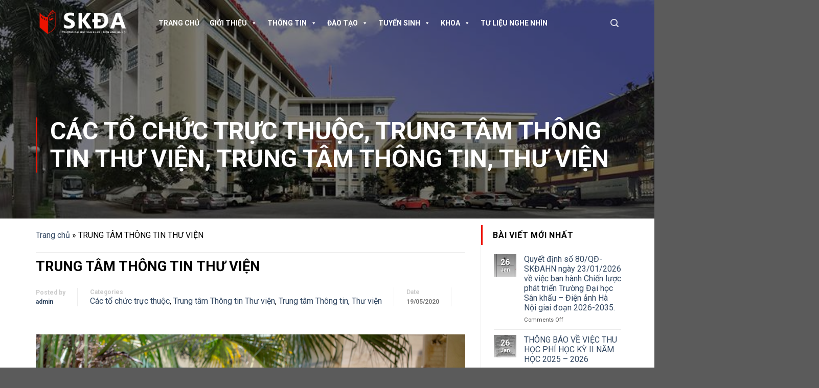

--- FILE ---
content_type: text/html; charset=UTF-8
request_url: http://skda.edu.vn/2020/05/19/trung-tam-thong-tin-thu-vien/
body_size: 21591
content:
<!DOCTYPE html>
<!--[if IE 9 ]> <html lang="en-US" prefix="og: https://ogp.me/ns#" class="ie9 loading-site no-js"> <![endif]-->
<!--[if IE 8 ]> <html lang="en-US" prefix="og: https://ogp.me/ns#" class="ie8 loading-site no-js"> <![endif]-->
<!--[if (gte IE 9)|!(IE)]><!--><html lang="en-US" prefix="og: https://ogp.me/ns#" class="loading-site no-js"> <!--<![endif]-->
<head>
	<meta charset="UTF-8" />
	<meta name="viewport" content="width=device-width, initial-scale=1.0, maximum-scale=1.0, user-scalable=no" />

	<link rel="profile" href="http://gmpg.org/xfn/11" />
	<link rel="pingback" href="http://skda.edu.vn/xmlrpc.php" />

	<script>(function(html){html.className = html.className.replace(/\bno-js\b/,'js')})(document.documentElement);</script>

<!-- Search Engine Optimization by Rank Math - https://rankmath.com/ -->
<title>TRUNG TÂM THÔNG TIN THƯ VIỆN - Trường Đại học Sân khấu - Điện ảnh Hà Nội</title>
<meta name="robots" content="index, follow, max-snippet:-1, max-video-preview:-1, max-image-preview:large"/>
<link rel="canonical" href="http://skda.edu.vn/2020/05/19/trung-tam-thong-tin-thu-vien/" />
<meta property="og:locale" content="en_US" />
<meta property="og:type" content="article" />
<meta property="og:title" content="TRUNG TÂM THÔNG TIN THƯ VIỆN - Trường Đại học Sân khấu - Điện ảnh Hà Nội" />
<meta property="og:description" content="DANH SÁCH CÁN BỘ TRUNG TÂM THÔNG TIN THƯ VIỆN    TT Họ và tên Bằng cấp chuyên môn Chức vụ, chức danh    1. Nguyễn Thị Quỳnh Phương Cử nhân tin học Giám đốc, Kỹ sư    2. Hà Phương Thạch Cử nhân kinh doanh, xuất bản phẩm Phó giám đốc, Thư viện viên [&hellip;]" />
<meta property="og:url" content="http://skda.edu.vn/2020/05/19/trung-tam-thong-tin-thu-vien/" />
<meta property="og:site_name" content="Trường Đại học Sân khấu - Điện ảnh Hà Nộ" />
<meta property="article:section" content="Các tổ chức trực thuộc" />
<meta property="og:updated_time" content="2021-07-17T16:40:22+07:00" />
<meta property="og:image" content="http://skda.edu.vn/wp-content/uploads/THƯ-VIỆN-1-1024x683.jpg" />
<meta property="og:image:width" content="1020" />
<meta property="og:image:height" content="680" />
<meta property="og:image:alt" content="TRUNG TÂM THÔNG TIN THƯ VIỆN" />
<meta property="og:image:type" content="image/jpeg" />
<meta property="article:published_time" content="2020-05-19T19:04:20+07:00" />
<meta property="article:modified_time" content="2021-07-17T16:40:22+07:00" />
<meta name="twitter:card" content="summary_large_image" />
<meta name="twitter:title" content="TRUNG TÂM THÔNG TIN THƯ VIỆN - Trường Đại học Sân khấu - Điện ảnh Hà Nội" />
<meta name="twitter:description" content="DANH SÁCH CÁN BỘ TRUNG TÂM THÔNG TIN THƯ VIỆN    TT Họ và tên Bằng cấp chuyên môn Chức vụ, chức danh    1. Nguyễn Thị Quỳnh Phương Cử nhân tin học Giám đốc, Kỹ sư    2. Hà Phương Thạch Cử nhân kinh doanh, xuất bản phẩm Phó giám đốc, Thư viện viên [&hellip;]" />
<meta name="twitter:image" content="http://skda.edu.vn/wp-content/uploads/THƯ-VIỆN-1-1024x683.jpg" />
<script type="application/ld+json" class="rank-math-schema">{"@context":"https://schema.org","@graph":[{"@type":["Person","Organization"],"@id":"http://skda.edu.vn/#person","name":"Tr\u01b0\u1eddng \u0110\u1ea1i h\u1ecdc S\u00e2n kh\u1ea5u - \u0110i\u1ec7n \u1ea3nh H\u00e0 N\u1ed9","logo":{"@type":"ImageObject","@id":"http://skda.edu.vn/#logo","url":"http://skda.edu.vn/wp-content/uploads/Logo-DH-San-Khau-Dien-Anh-Ha-Noi-SKDA.webp","contentUrl":"http://skda.edu.vn/wp-content/uploads/Logo-DH-San-Khau-Dien-Anh-Ha-Noi-SKDA.webp","caption":"Tr\u01b0\u1eddng \u0110\u1ea1i h\u1ecdc S\u00e2n kh\u1ea5u - \u0110i\u1ec7n \u1ea3nh H\u00e0 N\u1ed9","inLanguage":"en-US","width":"1200","height":"1200"},"image":{"@type":"ImageObject","@id":"http://skda.edu.vn/#logo","url":"http://skda.edu.vn/wp-content/uploads/Logo-DH-San-Khau-Dien-Anh-Ha-Noi-SKDA.webp","contentUrl":"http://skda.edu.vn/wp-content/uploads/Logo-DH-San-Khau-Dien-Anh-Ha-Noi-SKDA.webp","caption":"Tr\u01b0\u1eddng \u0110\u1ea1i h\u1ecdc S\u00e2n kh\u1ea5u - \u0110i\u1ec7n \u1ea3nh H\u00e0 N\u1ed9","inLanguage":"en-US","width":"1200","height":"1200"}},{"@type":"WebSite","@id":"http://skda.edu.vn/#website","url":"http://skda.edu.vn","name":"Tr\u01b0\u1eddng \u0110\u1ea1i h\u1ecdc S\u00e2n kh\u1ea5u - \u0110i\u1ec7n \u1ea3nh H\u00e0 N\u1ed9","publisher":{"@id":"http://skda.edu.vn/#person"},"inLanguage":"en-US"},{"@type":"ImageObject","@id":"http://skda.edu.vn/wp-content/uploads/TH\u01af-VI\u1ec6N-1.jpg","url":"http://skda.edu.vn/wp-content/uploads/TH\u01af-VI\u1ec6N-1.jpg","width":"5088","height":"3392","inLanguage":"en-US"},{"@type":"BreadcrumbList","@id":"http://skda.edu.vn/2020/05/19/trung-tam-thong-tin-thu-vien/#breadcrumb","itemListElement":[{"@type":"ListItem","position":"1","item":{"@id":"http://skda.edu.vn","name":"Trang ch\u1ee7"}},{"@type":"ListItem","position":"2","item":{"@id":"http://skda.edu.vn/2020/05/19/trung-tam-thong-tin-thu-vien/","name":"TRUNG T\u00c2M TH\u00d4NG TIN TH\u01af VI\u1ec6N"}}]},{"@type":"WebPage","@id":"http://skda.edu.vn/2020/05/19/trung-tam-thong-tin-thu-vien/#webpage","url":"http://skda.edu.vn/2020/05/19/trung-tam-thong-tin-thu-vien/","name":"TRUNG T\u00c2M TH\u00d4NG TIN TH\u01af VI\u1ec6N - Tr\u01b0\u1eddng \u0110\u1ea1i h\u1ecdc S\u00e2n kh\u1ea5u - \u0110i\u1ec7n \u1ea3nh H\u00e0 N\u1ed9i","datePublished":"2020-05-19T19:04:20+07:00","dateModified":"2021-07-17T16:40:22+07:00","isPartOf":{"@id":"http://skda.edu.vn/#website"},"primaryImageOfPage":{"@id":"http://skda.edu.vn/wp-content/uploads/TH\u01af-VI\u1ec6N-1.jpg"},"inLanguage":"en-US","breadcrumb":{"@id":"http://skda.edu.vn/2020/05/19/trung-tam-thong-tin-thu-vien/#breadcrumb"}},{"@type":"Person","@id":"http://skda.edu.vn/author/admin/","name":"admin","url":"http://skda.edu.vn/author/admin/","image":{"@type":"ImageObject","@id":"http://2.gravatar.com/avatar/577d98e80a7c5b079abce6193e256f4d?s=96&amp;d=mm&amp;r=g","url":"http://2.gravatar.com/avatar/577d98e80a7c5b079abce6193e256f4d?s=96&amp;d=mm&amp;r=g","caption":"admin","inLanguage":"en-US"}},{"@type":"BlogPosting","headline":"TRUNG T\u00c2M TH\u00d4NG TIN TH\u01af VI\u1ec6N - Tr\u01b0\u1eddng \u0110\u1ea1i h\u1ecdc S\u00e2n kh\u1ea5u - \u0110i\u1ec7n \u1ea3nh H\u00e0 N\u1ed9i","datePublished":"2020-05-19T19:04:20+07:00","dateModified":"2021-07-17T16:40:22+07:00","author":{"@id":"http://skda.edu.vn/author/admin/","name":"admin"},"publisher":{"@id":"http://skda.edu.vn/#person"},"description":"DANH S\u00c1CH C\u00c1N B\u1ed8 TRUNG T\u00c2M TH\u00d4NG TIN TH\u01af VI\u1ec6N","name":"TRUNG T\u00c2M TH\u00d4NG TIN TH\u01af VI\u1ec6N - Tr\u01b0\u1eddng \u0110\u1ea1i h\u1ecdc S\u00e2n kh\u1ea5u - \u0110i\u1ec7n \u1ea3nh H\u00e0 N\u1ed9i","@id":"http://skda.edu.vn/2020/05/19/trung-tam-thong-tin-thu-vien/#richSnippet","isPartOf":{"@id":"http://skda.edu.vn/2020/05/19/trung-tam-thong-tin-thu-vien/#webpage"},"image":{"@id":"http://skda.edu.vn/wp-content/uploads/TH\u01af-VI\u1ec6N-1.jpg"},"inLanguage":"en-US","mainEntityOfPage":{"@id":"http://skda.edu.vn/2020/05/19/trung-tam-thong-tin-thu-vien/#webpage"}}]}</script>
<!-- /Rank Math WordPress SEO plugin -->

<link rel='dns-prefetch' href='//stackpath.bootstrapcdn.com' />

<link rel="alternate" type="application/rss+xml" title="Trường Đại học Sân khấu - Điện ảnh Hà Nội &raquo; Feed" href="http://skda.edu.vn/feed/" />
<style id='wp-emoji-styles-inline-css' type='text/css'>

	img.wp-smiley, img.emoji {
		display: inline !important;
		border: none !important;
		box-shadow: none !important;
		height: 1em !important;
		width: 1em !important;
		margin: 0 0.07em !important;
		vertical-align: -0.1em !important;
		background: none !important;
		padding: 0 !important;
	}
</style>
<link rel='stylesheet' id='wp-block-library-css' href='http://skda.edu.vn/wp-includes/css/dist/block-library/style.min.css?ver=6.4.7' type='text/css' media='all' />
<style id='rank-math-toc-block-style-inline-css' type='text/css'>
.wp-block-rank-math-toc-block nav ol{counter-reset:item}.wp-block-rank-math-toc-block nav ol li{display:block}.wp-block-rank-math-toc-block nav ol li:before{content:counters(item, ".") " ";counter-increment:item}

</style>
<link rel='stylesheet' id='awsm-ead-public-css' href='http://skda.edu.vn/wp-content/plugins/embed-any-document/css/embed-public.min.css?ver=2.7.1' type='text/css' media='all' />
<style id='classic-theme-styles-inline-css' type='text/css'>
/*! This file is auto-generated */
.wp-block-button__link{color:#fff;background-color:#32373c;border-radius:9999px;box-shadow:none;text-decoration:none;padding:calc(.667em + 2px) calc(1.333em + 2px);font-size:1.125em}.wp-block-file__button{background:#32373c;color:#fff;text-decoration:none}
</style>
<style id='global-styles-inline-css' type='text/css'>
body{--wp--preset--color--black: #000000;--wp--preset--color--cyan-bluish-gray: #abb8c3;--wp--preset--color--white: #ffffff;--wp--preset--color--pale-pink: #f78da7;--wp--preset--color--vivid-red: #cf2e2e;--wp--preset--color--luminous-vivid-orange: #ff6900;--wp--preset--color--luminous-vivid-amber: #fcb900;--wp--preset--color--light-green-cyan: #7bdcb5;--wp--preset--color--vivid-green-cyan: #00d084;--wp--preset--color--pale-cyan-blue: #8ed1fc;--wp--preset--color--vivid-cyan-blue: #0693e3;--wp--preset--color--vivid-purple: #9b51e0;--wp--preset--gradient--vivid-cyan-blue-to-vivid-purple: linear-gradient(135deg,rgba(6,147,227,1) 0%,rgb(155,81,224) 100%);--wp--preset--gradient--light-green-cyan-to-vivid-green-cyan: linear-gradient(135deg,rgb(122,220,180) 0%,rgb(0,208,130) 100%);--wp--preset--gradient--luminous-vivid-amber-to-luminous-vivid-orange: linear-gradient(135deg,rgba(252,185,0,1) 0%,rgba(255,105,0,1) 100%);--wp--preset--gradient--luminous-vivid-orange-to-vivid-red: linear-gradient(135deg,rgba(255,105,0,1) 0%,rgb(207,46,46) 100%);--wp--preset--gradient--very-light-gray-to-cyan-bluish-gray: linear-gradient(135deg,rgb(238,238,238) 0%,rgb(169,184,195) 100%);--wp--preset--gradient--cool-to-warm-spectrum: linear-gradient(135deg,rgb(74,234,220) 0%,rgb(151,120,209) 20%,rgb(207,42,186) 40%,rgb(238,44,130) 60%,rgb(251,105,98) 80%,rgb(254,248,76) 100%);--wp--preset--gradient--blush-light-purple: linear-gradient(135deg,rgb(255,206,236) 0%,rgb(152,150,240) 100%);--wp--preset--gradient--blush-bordeaux: linear-gradient(135deg,rgb(254,205,165) 0%,rgb(254,45,45) 50%,rgb(107,0,62) 100%);--wp--preset--gradient--luminous-dusk: linear-gradient(135deg,rgb(255,203,112) 0%,rgb(199,81,192) 50%,rgb(65,88,208) 100%);--wp--preset--gradient--pale-ocean: linear-gradient(135deg,rgb(255,245,203) 0%,rgb(182,227,212) 50%,rgb(51,167,181) 100%);--wp--preset--gradient--electric-grass: linear-gradient(135deg,rgb(202,248,128) 0%,rgb(113,206,126) 100%);--wp--preset--gradient--midnight: linear-gradient(135deg,rgb(2,3,129) 0%,rgb(40,116,252) 100%);--wp--preset--font-size--small: 13px;--wp--preset--font-size--medium: 20px;--wp--preset--font-size--large: 36px;--wp--preset--font-size--x-large: 42px;--wp--preset--spacing--20: 0.44rem;--wp--preset--spacing--30: 0.67rem;--wp--preset--spacing--40: 1rem;--wp--preset--spacing--50: 1.5rem;--wp--preset--spacing--60: 2.25rem;--wp--preset--spacing--70: 3.38rem;--wp--preset--spacing--80: 5.06rem;--wp--preset--shadow--natural: 6px 6px 9px rgba(0, 0, 0, 0.2);--wp--preset--shadow--deep: 12px 12px 50px rgba(0, 0, 0, 0.4);--wp--preset--shadow--sharp: 6px 6px 0px rgba(0, 0, 0, 0.2);--wp--preset--shadow--outlined: 6px 6px 0px -3px rgba(255, 255, 255, 1), 6px 6px rgba(0, 0, 0, 1);--wp--preset--shadow--crisp: 6px 6px 0px rgba(0, 0, 0, 1);}:where(.is-layout-flex){gap: 0.5em;}:where(.is-layout-grid){gap: 0.5em;}body .is-layout-flow > .alignleft{float: left;margin-inline-start: 0;margin-inline-end: 2em;}body .is-layout-flow > .alignright{float: right;margin-inline-start: 2em;margin-inline-end: 0;}body .is-layout-flow > .aligncenter{margin-left: auto !important;margin-right: auto !important;}body .is-layout-constrained > .alignleft{float: left;margin-inline-start: 0;margin-inline-end: 2em;}body .is-layout-constrained > .alignright{float: right;margin-inline-start: 2em;margin-inline-end: 0;}body .is-layout-constrained > .aligncenter{margin-left: auto !important;margin-right: auto !important;}body .is-layout-constrained > :where(:not(.alignleft):not(.alignright):not(.alignfull)){max-width: var(--wp--style--global--content-size);margin-left: auto !important;margin-right: auto !important;}body .is-layout-constrained > .alignwide{max-width: var(--wp--style--global--wide-size);}body .is-layout-flex{display: flex;}body .is-layout-flex{flex-wrap: wrap;align-items: center;}body .is-layout-flex > *{margin: 0;}body .is-layout-grid{display: grid;}body .is-layout-grid > *{margin: 0;}:where(.wp-block-columns.is-layout-flex){gap: 2em;}:where(.wp-block-columns.is-layout-grid){gap: 2em;}:where(.wp-block-post-template.is-layout-flex){gap: 1.25em;}:where(.wp-block-post-template.is-layout-grid){gap: 1.25em;}.has-black-color{color: var(--wp--preset--color--black) !important;}.has-cyan-bluish-gray-color{color: var(--wp--preset--color--cyan-bluish-gray) !important;}.has-white-color{color: var(--wp--preset--color--white) !important;}.has-pale-pink-color{color: var(--wp--preset--color--pale-pink) !important;}.has-vivid-red-color{color: var(--wp--preset--color--vivid-red) !important;}.has-luminous-vivid-orange-color{color: var(--wp--preset--color--luminous-vivid-orange) !important;}.has-luminous-vivid-amber-color{color: var(--wp--preset--color--luminous-vivid-amber) !important;}.has-light-green-cyan-color{color: var(--wp--preset--color--light-green-cyan) !important;}.has-vivid-green-cyan-color{color: var(--wp--preset--color--vivid-green-cyan) !important;}.has-pale-cyan-blue-color{color: var(--wp--preset--color--pale-cyan-blue) !important;}.has-vivid-cyan-blue-color{color: var(--wp--preset--color--vivid-cyan-blue) !important;}.has-vivid-purple-color{color: var(--wp--preset--color--vivid-purple) !important;}.has-black-background-color{background-color: var(--wp--preset--color--black) !important;}.has-cyan-bluish-gray-background-color{background-color: var(--wp--preset--color--cyan-bluish-gray) !important;}.has-white-background-color{background-color: var(--wp--preset--color--white) !important;}.has-pale-pink-background-color{background-color: var(--wp--preset--color--pale-pink) !important;}.has-vivid-red-background-color{background-color: var(--wp--preset--color--vivid-red) !important;}.has-luminous-vivid-orange-background-color{background-color: var(--wp--preset--color--luminous-vivid-orange) !important;}.has-luminous-vivid-amber-background-color{background-color: var(--wp--preset--color--luminous-vivid-amber) !important;}.has-light-green-cyan-background-color{background-color: var(--wp--preset--color--light-green-cyan) !important;}.has-vivid-green-cyan-background-color{background-color: var(--wp--preset--color--vivid-green-cyan) !important;}.has-pale-cyan-blue-background-color{background-color: var(--wp--preset--color--pale-cyan-blue) !important;}.has-vivid-cyan-blue-background-color{background-color: var(--wp--preset--color--vivid-cyan-blue) !important;}.has-vivid-purple-background-color{background-color: var(--wp--preset--color--vivid-purple) !important;}.has-black-border-color{border-color: var(--wp--preset--color--black) !important;}.has-cyan-bluish-gray-border-color{border-color: var(--wp--preset--color--cyan-bluish-gray) !important;}.has-white-border-color{border-color: var(--wp--preset--color--white) !important;}.has-pale-pink-border-color{border-color: var(--wp--preset--color--pale-pink) !important;}.has-vivid-red-border-color{border-color: var(--wp--preset--color--vivid-red) !important;}.has-luminous-vivid-orange-border-color{border-color: var(--wp--preset--color--luminous-vivid-orange) !important;}.has-luminous-vivid-amber-border-color{border-color: var(--wp--preset--color--luminous-vivid-amber) !important;}.has-light-green-cyan-border-color{border-color: var(--wp--preset--color--light-green-cyan) !important;}.has-vivid-green-cyan-border-color{border-color: var(--wp--preset--color--vivid-green-cyan) !important;}.has-pale-cyan-blue-border-color{border-color: var(--wp--preset--color--pale-cyan-blue) !important;}.has-vivid-cyan-blue-border-color{border-color: var(--wp--preset--color--vivid-cyan-blue) !important;}.has-vivid-purple-border-color{border-color: var(--wp--preset--color--vivid-purple) !important;}.has-vivid-cyan-blue-to-vivid-purple-gradient-background{background: var(--wp--preset--gradient--vivid-cyan-blue-to-vivid-purple) !important;}.has-light-green-cyan-to-vivid-green-cyan-gradient-background{background: var(--wp--preset--gradient--light-green-cyan-to-vivid-green-cyan) !important;}.has-luminous-vivid-amber-to-luminous-vivid-orange-gradient-background{background: var(--wp--preset--gradient--luminous-vivid-amber-to-luminous-vivid-orange) !important;}.has-luminous-vivid-orange-to-vivid-red-gradient-background{background: var(--wp--preset--gradient--luminous-vivid-orange-to-vivid-red) !important;}.has-very-light-gray-to-cyan-bluish-gray-gradient-background{background: var(--wp--preset--gradient--very-light-gray-to-cyan-bluish-gray) !important;}.has-cool-to-warm-spectrum-gradient-background{background: var(--wp--preset--gradient--cool-to-warm-spectrum) !important;}.has-blush-light-purple-gradient-background{background: var(--wp--preset--gradient--blush-light-purple) !important;}.has-blush-bordeaux-gradient-background{background: var(--wp--preset--gradient--blush-bordeaux) !important;}.has-luminous-dusk-gradient-background{background: var(--wp--preset--gradient--luminous-dusk) !important;}.has-pale-ocean-gradient-background{background: var(--wp--preset--gradient--pale-ocean) !important;}.has-electric-grass-gradient-background{background: var(--wp--preset--gradient--electric-grass) !important;}.has-midnight-gradient-background{background: var(--wp--preset--gradient--midnight) !important;}.has-small-font-size{font-size: var(--wp--preset--font-size--small) !important;}.has-medium-font-size{font-size: var(--wp--preset--font-size--medium) !important;}.has-large-font-size{font-size: var(--wp--preset--font-size--large) !important;}.has-x-large-font-size{font-size: var(--wp--preset--font-size--x-large) !important;}
.wp-block-navigation a:where(:not(.wp-element-button)){color: inherit;}
:where(.wp-block-post-template.is-layout-flex){gap: 1.25em;}:where(.wp-block-post-template.is-layout-grid){gap: 1.25em;}
:where(.wp-block-columns.is-layout-flex){gap: 2em;}:where(.wp-block-columns.is-layout-grid){gap: 2em;}
.wp-block-pullquote{font-size: 1.5em;line-height: 1.6;}
</style>
<link rel='stylesheet' id='download-attachments-frontend-css' href='http://skda.edu.vn/wp-content/plugins/download-attachments/css/frontend.css?ver=6.4.7' type='text/css' media='all' />
<link rel='stylesheet' id='rs-plugin-settings-css' href='http://skda.edu.vn/wp-content/plugins/revslider/public/assets/css/settings.css?ver=5.4.8.2' type='text/css' media='all' />
<style id='rs-plugin-settings-inline-css' type='text/css'>
#rs-demo-id {}
</style>
<link rel='stylesheet' id='wpfront-scroll-top-css' href='http://skda.edu.vn/wp-content/plugins/wpfront-scroll-top/css/wpfront-scroll-top.min.css?ver=2.0.7.08086' type='text/css' media='all' />
<link rel='stylesheet' id='megamenu-css' href='http://skda.edu.vn/wp-content/uploads/maxmegamenu/style.css?ver=89b8ce' type='text/css' media='all' />
<link rel='stylesheet' id='dashicons-css' href='http://skda.edu.vn/wp-includes/css/dashicons.min.css?ver=6.4.7' type='text/css' media='all' />
<link rel='stylesheet' id='font-awesome-css' href='https://stackpath.bootstrapcdn.com/font-awesome/4.7.0/css/font-awesome.min.css?ver=6.4.7' type='text/css' media='all' />
<link rel='stylesheet' id='flatsome-icons-css' href='http://skda.edu.vn/wp-content/themes/flatsome/assets/css/fl-icons.css?ver=3.3' type='text/css' media='all' />
<link rel='stylesheet' id='flatsome-main-css' href='http://skda.edu.vn/wp-content/themes/flatsome/assets/css/flatsome.css?ver=3.5.3' type='text/css' media='all' />
<link rel='stylesheet' id='flatsome-style-css' href='http://skda.edu.vn/wp-content/themes/skda/style.css?ver=3.5.3' type='text/css' media='all' />
<script type="text/javascript" src="http://skda.edu.vn/wp-includes/js/jquery/jquery.min.js?ver=3.7.1" id="jquery-core-js"></script>
<script type="text/javascript" src="http://skda.edu.vn/wp-includes/js/jquery/jquery-migrate.min.js?ver=3.4.1" id="jquery-migrate-js"></script>
<script type="text/javascript" src="http://skda.edu.vn/wp-content/plugins/revslider/public/assets/js/jquery.themepunch.tools.min.js?ver=5.4.8.2" id="tp-tools-js"></script>
<script type="text/javascript" src="http://skda.edu.vn/wp-content/plugins/revslider/public/assets/js/jquery.themepunch.revolution.min.js?ver=5.4.8.2" id="revmin-js"></script>
<link rel="https://api.w.org/" href="http://skda.edu.vn/wp-json/" /><link rel="alternate" type="application/json" href="http://skda.edu.vn/wp-json/wp/v2/posts/10677" /><link rel="EditURI" type="application/rsd+xml" title="RSD" href="http://skda.edu.vn/xmlrpc.php?rsd" />
<meta name="generator" content="WordPress 6.4.7" />
<link rel='shortlink' href='http://skda.edu.vn/?p=10677' />
<link rel="alternate" type="application/json+oembed" href="http://skda.edu.vn/wp-json/oembed/1.0/embed?url=http%3A%2F%2Fskda.edu.vn%2F2020%2F05%2F19%2Ftrung-tam-thong-tin-thu-vien%2F" />
<link rel="alternate" type="text/xml+oembed" href="http://skda.edu.vn/wp-json/oembed/1.0/embed?url=http%3A%2F%2Fskda.edu.vn%2F2020%2F05%2F19%2Ftrung-tam-thong-tin-thu-vien%2F&#038;format=xml" />
<style>.bg{opacity: 0; transition: opacity 1s; -webkit-transition: opacity 1s;} .bg-loaded{opacity: 1;}</style><!--[if IE]><link rel="stylesheet" type="text/css" href="http://skda.edu.vn/wp-content/themes/flatsome/assets/css/ie-fallback.css"><script src="//cdnjs.cloudflare.com/ajax/libs/html5shiv/3.6.1/html5shiv.js"></script><script>var head = document.getElementsByTagName('head')[0],style = document.createElement('style');style.type = 'text/css';style.styleSheet.cssText = ':before,:after{content:none !important';head.appendChild(style);setTimeout(function(){head.removeChild(style);}, 0);</script><script src="http://skda.edu.vn/wp-content/themes/flatsome/assets/libs/ie-flexibility.js"></script><![endif]-->    <script type="text/javascript">
    WebFontConfig = {
      google: { families: [ "Roboto:regular,700","Roboto:regular,regular","Roboto:regular,700","Roboto:regular,regular", ] }
    };
    (function() {
      var wf = document.createElement('script');
      wf.src = 'https://ajax.googleapis.com/ajax/libs/webfont/1/webfont.js';
      wf.type = 'text/javascript';
      wf.async = 'true';
      var s = document.getElementsByTagName('script')[0];
      s.parentNode.insertBefore(wf, s);
    })(); </script>
  <meta name="generator" content="Powered by Slider Revolution 5.4.8.2 - responsive, Mobile-Friendly Slider Plugin for WordPress with comfortable drag and drop interface." />
<link rel="icon" href="http://skda.edu.vn/wp-content/uploads/cropped-Logo-DH-San-Khau-Dien-Anh-Ha-Noi-SKDA-Wh-1-32x32.png" sizes="32x32" />
<link rel="icon" href="http://skda.edu.vn/wp-content/uploads/cropped-Logo-DH-San-Khau-Dien-Anh-Ha-Noi-SKDA-Wh-1-192x192.png" sizes="192x192" />
<link rel="apple-touch-icon" href="http://skda.edu.vn/wp-content/uploads/cropped-Logo-DH-San-Khau-Dien-Anh-Ha-Noi-SKDA-Wh-1-180x180.png" />
<meta name="msapplication-TileImage" content="http://skda.edu.vn/wp-content/uploads/cropped-Logo-DH-San-Khau-Dien-Anh-Ha-Noi-SKDA-Wh-1-270x270.png" />
<script type="text/javascript">function setREVStartSize(e){									
						try{ e.c=jQuery(e.c);var i=jQuery(window).width(),t=9999,r=0,n=0,l=0,f=0,s=0,h=0;
							if(e.responsiveLevels&&(jQuery.each(e.responsiveLevels,function(e,f){f>i&&(t=r=f,l=e),i>f&&f>r&&(r=f,n=e)}),t>r&&(l=n)),f=e.gridheight[l]||e.gridheight[0]||e.gridheight,s=e.gridwidth[l]||e.gridwidth[0]||e.gridwidth,h=i/s,h=h>1?1:h,f=Math.round(h*f),"fullscreen"==e.sliderLayout){var u=(e.c.width(),jQuery(window).height());if(void 0!=e.fullScreenOffsetContainer){var c=e.fullScreenOffsetContainer.split(",");if (c) jQuery.each(c,function(e,i){u=jQuery(i).length>0?u-jQuery(i).outerHeight(!0):u}),e.fullScreenOffset.split("%").length>1&&void 0!=e.fullScreenOffset&&e.fullScreenOffset.length>0?u-=jQuery(window).height()*parseInt(e.fullScreenOffset,0)/100:void 0!=e.fullScreenOffset&&e.fullScreenOffset.length>0&&(u-=parseInt(e.fullScreenOffset,0))}f=u}else void 0!=e.minHeight&&f<e.minHeight&&(f=e.minHeight);e.c.closest(".rev_slider_wrapper").css({height:f})					
						}catch(d){console.log("Failure at Presize of Slider:"+d)}						
					};</script>
<style id="custom-css" type="text/css">:root {--primary-color: #dd3333;}/* Site Width */.full-width .ubermenu-nav, .container, .row{max-width: 1170px}.row.row-collapse{max-width: 1140px}.row.row-small{max-width: 1162.5px}.row.row-large{max-width: 1200px}.header-main{height: 90px}#logo img{max-height: 90px}#logo{width:200px;}.header-top{min-height: 30px}.has-transparent + .page-title:first-of-type,.has-transparent + #main > .page-title,.has-transparent + #main > div > .page-title,.has-transparent + #main .page-header-wrapper:first-of-type .page-title{padding-top: 90px;}.header.show-on-scroll,.stuck .header-main{height:70px!important}.stuck #logo img{max-height: 70px!important}.header-bottom {background-color: #f1f1f1}.stuck .header-main .nav > li > a{line-height: 50px }@media (max-width: 549px) {.header-main{height: 70px}#logo img{max-height: 70px}}/* Color */.accordion-title.active, .has-icon-bg .icon .icon-inner,.logo a, .primary.is-underline, .primary.is-link, .badge-outline .badge-inner, .nav-outline > li.active> a,.nav-outline >li.active > a, .cart-icon strong,[data-color='primary'], .is-outline.primary{color: #dd3333;}/* Color !important */[data-text-color="primary"]{color: #dd3333!important;}/* Background */.scroll-to-bullets a,.featured-title, .label-new.menu-item > a:after, .nav-pagination > li > .current,.nav-pagination > li > span:hover,.nav-pagination > li > a:hover,.has-hover:hover .badge-outline .badge-inner,button[type="submit"], .button.wc-forward:not(.checkout):not(.checkout-button), .button.submit-button, .button.primary:not(.is-outline),.featured-table .title,.is-outline:hover, .has-icon:hover .icon-label,.nav-dropdown-bold .nav-column li > a:hover, .nav-dropdown.nav-dropdown-bold > li > a:hover, .nav-dropdown-bold.dark .nav-column li > a:hover, .nav-dropdown.nav-dropdown-bold.dark > li > a:hover, .is-outline:hover, .tagcloud a:hover,.grid-tools a, input[type='submit']:not(.is-form), .box-badge:hover .box-text, input.button.alt,.nav-box > li > a:hover,.nav-box > li.active > a,.nav-pills > li.active > a ,.current-dropdown .cart-icon strong, .cart-icon:hover strong, .nav-line-bottom > li > a:before, .nav-line-grow > li > a:before, .nav-line > li > a:before,.banner, .header-top, .slider-nav-circle .flickity-prev-next-button:hover svg, .slider-nav-circle .flickity-prev-next-button:hover .arrow, .primary.is-outline:hover, .button.primary:not(.is-outline), input[type='submit'].primary, input[type='submit'].primary, input[type='reset'].button, input[type='button'].primary, .badge-inner{background-color: #dd3333;}/* Border */.nav-vertical.nav-tabs > li.active > a,.scroll-to-bullets a.active,.nav-pagination > li > .current,.nav-pagination > li > span:hover,.nav-pagination > li > a:hover,.has-hover:hover .badge-outline .badge-inner,.accordion-title.active,.featured-table,.is-outline:hover, .tagcloud a:hover,blockquote, .has-border, .cart-icon strong:after,.cart-icon strong,.blockUI:before, .processing:before,.loading-spin, .slider-nav-circle .flickity-prev-next-button:hover svg, .slider-nav-circle .flickity-prev-next-button:hover .arrow, .primary.is-outline:hover{border-color: #dd3333}.nav-tabs > li.active > a{border-top-color: #dd3333}.widget_shopping_cart_content .blockUI.blockOverlay:before { border-left-color: #dd3333 }.woocommerce-checkout-review-order .blockUI.blockOverlay:before { border-left-color: #dd3333 }/* Fill */.slider .flickity-prev-next-button:hover svg,.slider .flickity-prev-next-button:hover .arrow{fill: #dd3333;}body{font-size: 100%;}@media screen and (max-width: 549px){body{font-size: 100%;}}body{font-family:"Roboto", sans-serif}body{font-weight: 0}body{color: #000000}.nav > li > a {font-family:"Roboto", sans-serif;}.nav > li > a {font-weight: 700;}h1,h2,h3,h4,h5,h6,.heading-font, .off-canvas-center .nav-sidebar.nav-vertical > li > a{font-family: "Roboto", sans-serif;}h1,h2,h3,h4,h5,h6,.heading-font,.banner h1,.banner h2{font-weight: 700;}h1,h2,h3,h4,h5,h6,.heading-font{color: #000000;}.alt-font{font-family: "Roboto", sans-serif;}.alt-font{font-weight: 0!important;}.label-new.menu-item > a:after{content:"New";}.label-hot.menu-item > a:after{content:"Hot";}.label-sale.menu-item > a:after{content:"Sale";}.label-popular.menu-item > a:after{content:"Popular";}</style><style type="text/css">/** Mega Menu CSS: fs **/</style>
</head>

<body class="post-template-default single single-post postid-10677 single-format-standard mega-menu-primary lightbox nav-dropdown-has-arrow">

<a class="skip-link screen-reader-text" href="#main">Skip to content</a>

<div id="wrapper">


<header id="header" class="header  header has-transparent toggle-nav-dark has-sticky sticky-jump transparent nav-dark">
   <div class="header-wrapper">
	<div id="masthead" class="header-main hide-for-sticky">
      <div class="header-inner flex-row container logo-left medium-logo-center" role="navigation">

          <!-- Logo -->
          <div id="logo" class="flex-col logo">
            <!-- Header logo -->
<a href="http://skda.edu.vn/" title="Trường Đại học Sân khấu &#8211; Điện ảnh Hà Nội - " rel="home">
    <img width="200" height="90" src="http://skda.edu.vn/wp-content/uploads/SKDA-logo-W-2-2-1.png" class="header_logo header-logo" alt="Trường Đại học Sân khấu &#8211; Điện ảnh Hà Nội"/><img  width="200" height="90" src="http://skda.edu.vn/wp-content/uploads/SKDA-logo-W-2-2-1.png" class="header-logo-dark" alt="Trường Đại học Sân khấu &#8211; Điện ảnh Hà Nội"/></a>
          </div>

          <!-- Mobile Left Elements -->
          <div class="flex-col show-for-medium flex-left">
            <ul class="mobile-nav nav nav-left ">
              <li class="nav-icon has-icon">
  		<a href="#" data-open="#main-menu" data-pos="left" data-bg="main-menu-overlay" data-color="" class="is-small" aria-controls="main-menu" aria-expanded="false">
		
		  <i class="icon-menu" ></i>
		  		</a>
	</li>            </ul>
          </div>

          <!-- Left Elements -->
          <div class="flex-col hide-for-medium flex-left
            flex-grow">
            <ul class="header-nav header-nav-main nav nav-left  nav-uppercase" >
              <div id="mega-menu-wrap-primary" class="mega-menu-wrap"><div class="mega-menu-toggle"><div class="mega-toggle-blocks-left"></div><div class="mega-toggle-blocks-center"></div><div class="mega-toggle-blocks-right"><div class='mega-toggle-block mega-menu-toggle-block mega-toggle-block-1' id='mega-toggle-block-1' tabindex='0'><span class='mega-toggle-label' role='button' aria-expanded='false'><span class='mega-toggle-label-closed'>MENU</span><span class='mega-toggle-label-open'>MENU</span></span></div></div></div><ul id="mega-menu-primary" class="mega-menu max-mega-menu mega-menu-horizontal mega-no-js" data-event="hover_intent" data-effect="fade_up" data-effect-speed="200" data-effect-mobile="disabled" data-effect-speed-mobile="0" data-mobile-force-width="false" data-second-click="go" data-document-click="collapse" data-vertical-behaviour="standard" data-breakpoint="600" data-unbind="true" data-mobile-state="collapse_all" data-hover-intent-timeout="300" data-hover-intent-interval="100"><li class='mega-menu-item mega-menu-item-type-post_type mega-menu-item-object-page mega-menu-item-home mega-align-bottom-left mega-menu-flyout mega-menu-item-9285' id='mega-menu-item-9285'><a class="mega-menu-link" href="http://skda.edu.vn/" tabindex="0">Trang chủ</a></li><li class='mega-menu-item mega-menu-item-type-post_type mega-menu-item-object-post mega-menu-item-has-children mega-align-bottom-left mega-menu-flyout mega-menu-item-9459' id='mega-menu-item-9459'><a class="mega-menu-link" href="http://skda.edu.vn/2016/02/24/gioi-thieu/" aria-haspopup="true" aria-expanded="false" tabindex="0">Giới thiệu<span class="mega-indicator"></span></a>
<ul class="mega-sub-menu">
<li class='mega-menu-item mega-menu-item-type-post_type mega-menu-item-object-post mega-menu-item-9420' id='mega-menu-item-9420'><a class="mega-menu-link" href="http://skda.edu.vn/2016/02/24/lich-su/">Lịch sử</a></li><li class='mega-menu-item mega-menu-item-type-post_type mega-menu-item-object-post mega-menu-item-19370' id='mega-menu-item-19370'><a class="mega-menu-link" href="http://skda.edu.vn/2022/08/03/quyet-dinh-ve-viec-cong-bo-su-mang-tam-nhin-muc-tieu-chien-luoc-gia-tri-cot-loi-khau-hieu-triet-ly-giao-duc-cua-truong-dai-hoc-san-khau-dien-anh-ha-noi/">Sứ mệnh, tầm nhìn...</a></li><li class='mega-menu-item mega-menu-item-type-post_type mega-menu-item-object-post mega-menu-item-19385' id='mega-menu-item-19385'><a class="mega-menu-link" href="http://skda.edu.vn/2025/03/18/chien-luoc-phat-trien-truong-dai-hoc-san-khau-dien-anh-ha-noi-giai-doan-2021-2026-tam-nhin-2030/">Chiến lược phát triển</a></li><li class='mega-menu-item mega-menu-item-type-taxonomy mega-menu-item-object-category mega-current-post-ancestor mega-menu-item-has-children mega-menu-item-9518' id='mega-menu-item-9518'><a class="mega-menu-link" href="http://skda.edu.vn/category/co-cau-to-chuc/" aria-haspopup="true" aria-expanded="false">Cơ cấu tổ chức<span class="mega-indicator"></span></a>
	<ul class="mega-sub-menu">
<li class='mega-menu-item mega-menu-item-type-taxonomy mega-menu-item-object-category mega-menu-item-10101' id='mega-menu-item-10101'><a class="mega-menu-link" href="http://skda.edu.vn/category/co-cau-to-chuc/hoidongtruong/">Hội đồng trường</a></li><li class='mega-menu-item mega-menu-item-type-taxonomy mega-menu-item-object-category mega-menu-item-10106' id='mega-menu-item-10106'><a class="mega-menu-link" href="http://skda.edu.vn/category/co-cau-to-chuc/lanhdaotruong/">Ban giám hiệu</a></li><li class='mega-menu-item mega-menu-item-type-taxonomy mega-menu-item-object-category mega-menu-item-has-children mega-menu-item-9519' id='mega-menu-item-9519'><a class="mega-menu-link" href="http://skda.edu.vn/category/co-cau-to-chuc/phong-chuc-nang/" aria-haspopup="true" aria-expanded="false">Các phòng chức năng<span class="mega-indicator"></span></a>
		<ul class="mega-sub-menu">
<li class='mega-menu-item mega-menu-item-type-taxonomy mega-menu-item-object-category mega-menu-item-has-children mega-menu-item-9527' id='mega-menu-item-9527'><a class="mega-menu-link" href="http://skda.edu.vn/category/co-cau-to-chuc/phong-chuc-nang/phong-hanh-chinh-th/" aria-haspopup="true" aria-expanded="false">Phòng Hành chính, Tổng hợp<span class="mega-indicator"></span></a>
			<ul class="mega-sub-menu">
<li class='mega-menu-item mega-menu-item-type-post_type mega-menu-item-object-post mega-menu-item-10147' id='mega-menu-item-10147'><a class="mega-menu-link" href="http://skda.edu.vn/2020/01/15/bo-phan-hanh-chinh-quan-tri/">Bộ phận Hành chính, Quản trị</a></li><li class='mega-menu-item mega-menu-item-type-post_type mega-menu-item-object-post mega-menu-item-10153' id='mega-menu-item-10153'><a class="mega-menu-link" href="http://skda.edu.vn/2020/01/15/bo-phan-tai-vu/">Bộ phận Tài vụ</a></li><li class='mega-menu-item mega-menu-item-type-post_type mega-menu-item-object-post mega-menu-item-10150' id='mega-menu-item-10150'><a class="mega-menu-link" href="http://skda.edu.vn/2020/01/15/bo-phan-to-chuc-can-bo/">Bộ phận Tổ chức cán bộ</a></li>			</ul>
</li><li class='mega-menu-item mega-menu-item-type-taxonomy mega-menu-item-object-category mega-menu-item-has-children mega-menu-item-10110' id='mega-menu-item-10110'><a class="mega-menu-link" href="http://skda.edu.vn/category/co-cau-to-chuc/phong-chuc-nang/phong-dao-tao-quan-ly-khoa-hoc-va-hop-tac-quoc-te/" aria-haspopup="true" aria-expanded="false">Phòng Đào tạo, Quản lý khoa học và Hợp tác quốc tế<span class="mega-indicator"></span></a>
			<ul class="mega-sub-menu">
<li class='mega-menu-item mega-menu-item-type-post_type mega-menu-item-object-post mega-menu-item-10138' id='mega-menu-item-10138'><a class="mega-menu-link" href="http://skda.edu.vn/2020/01/15/bo-phan-dao-tao-quan-ly-khoa-hoc/">Bộ phận Đào tào, Quản lý khoa học</a></li><li class='mega-menu-item mega-menu-item-type-post_type mega-menu-item-object-post mega-menu-item-10144' id='mega-menu-item-10144'><a class="mega-menu-link" href="http://skda.edu.vn/2020/01/15/bo-phan-hop-tac-quoc-te/">Bộ phận hợp tác quốc tế</a></li><li class='mega-menu-item mega-menu-item-type-post_type mega-menu-item-object-post mega-menu-item-10141' id='mega-menu-item-10141'><a class="mega-menu-link" href="http://skda.edu.vn/2020/01/15/bo-phan-sau-dai-hoc/">Bộ phận Sau đại học</a></li>			</ul>
</li><li class='mega-menu-item mega-menu-item-type-post_type mega-menu-item-object-post mega-menu-item-10159' id='mega-menu-item-10159'><a class="mega-menu-link" href="http://skda.edu.vn/2020/01/15/phong-khao-thi-va-dam-bao-chat-luong-giao-duc/">PHÒNG KHẢO THÍ VÀ CÔNG TÁC HỌC SINH, SINH VIÊN</a></li>		</ul>
</li><li class='mega-menu-item mega-menu-item-type-taxonomy mega-menu-item-object-category mega-current-post-ancestor mega-current-menu-parent mega-current-post-parent mega-menu-item-has-children mega-menu-item-10111' id='mega-menu-item-10111'><a class="mega-menu-link" href="http://skda.edu.vn/category/co-cau-to-chuc/cac-to-chuc-truc-thuoc/" aria-haspopup="true" aria-expanded="false">Các tổ chức trực thuộc<span class="mega-indicator"></span></a>
		<ul class="mega-sub-menu">
<li class='mega-menu-item mega-menu-item-type-taxonomy mega-menu-item-object-category mega-menu-item-10114' id='mega-menu-item-10114'><a class="mega-menu-link" href="http://skda.edu.vn/category/co-cau-to-chuc/cac-to-chuc-truc-thuoc/vien-san-khau-dien-anh/">Viện Sân khấu - Điện ảnh</a></li><li class='mega-menu-item mega-menu-item-type-taxonomy mega-menu-item-object-category mega-current-post-ancestor mega-current-menu-parent mega-current-post-parent mega-menu-item-10108' id='mega-menu-item-10108'><a class="mega-menu-link" href="http://skda.edu.vn/category/co-cau-to-chuc/trung-tam-thong-tin-thu-vien/">Trung tâm Thông tin, Thư viện</a></li><li class='mega-menu-item mega-menu-item-type-taxonomy mega-menu-item-object-category mega-menu-item-10112' id='mega-menu-item-10112'><a class="mega-menu-link" href="http://skda.edu.vn/category/co-cau-to-chuc/cac-to-chuc-truc-thuoc/tap-chi-nghien-cuu-san-khau-dien-anh/">Tạp chí nghiên cứu Sân khấu - Điện ảnh</a></li><li class='mega-menu-item mega-menu-item-type-custom mega-menu-item-object-custom mega-menu-item-has-children mega-menu-item-10836' id='mega-menu-item-10836'><a class="mega-menu-link" href="#" aria-haspopup="true" aria-expanded="false">Trung tâm thực hành SK-ĐA<span class="mega-indicator"></span></a>
			<ul class="mega-sub-menu">
<li class='mega-menu-item mega-menu-item-type-taxonomy mega-menu-item-object-category mega-menu-item-10128' id='mega-menu-item-10128'><a class="mega-menu-link" href="http://skda.edu.vn/category/co-cau-to-chuc/cac-to-chuc-truc-thuoc/trung-tam-thuc-hanh-san-khau-dien-anh-cac-to-chuc-truc-thuoc/xuong-phim-thuc-nghiem-trung-tam-thuc-hanh-san-khau-dien-anh-cac-to-chuc-truc-thuoc/">Xưởng phim Thực nghiệm</a></li><li class='mega-menu-item mega-menu-item-type-taxonomy mega-menu-item-object-category mega-menu-item-10126' id='mega-menu-item-10126'><a class="mega-menu-link" href="http://skda.edu.vn/category/co-cau-to-chuc/cac-to-chuc-truc-thuoc/trung-tam-thuc-hanh-san-khau-dien-anh-cac-to-chuc-truc-thuoc/nha-hat-the-nghiem-trung-tam-thuc-hanh-san-khau-dien-anh-cac-to-chuc-truc-thuoc/">Nhà hát Thể nghiệm</a></li><li class='mega-menu-item mega-menu-item-type-taxonomy mega-menu-item-object-category mega-menu-item-10127' id='mega-menu-item-10127'><a class="mega-menu-link" href="http://skda.edu.vn/category/co-cau-to-chuc/cac-to-chuc-truc-thuoc/trung-tam-thuc-hanh-san-khau-dien-anh-cac-to-chuc-truc-thuoc/trung-tam-am-thanh-anh-sang/">Trung tâm Âm thanh, Ánh sáng</a></li>			</ul>
</li>		</ul>
</li><li class='mega-menu-item mega-menu-item-type-taxonomy mega-menu-item-object-category mega-menu-item-20170' id='mega-menu-item-20170'><a class="mega-menu-link" href="http://skda.edu.vn/category/dang-bo-nha-truong/">Đảng bộ nhà trường</a></li><li class='mega-menu-item mega-menu-item-type-taxonomy mega-menu-item-object-category mega-menu-item-10115' id='mega-menu-item-10115'><a class="mega-menu-link" href="http://skda.edu.vn/category/co-cau-to-chuc/cong-doan/">Công đoàn</a></li><li class='mega-menu-item mega-menu-item-type-taxonomy mega-menu-item-object-category mega-menu-item-10116' id='mega-menu-item-10116'><a class="mega-menu-link" href="http://skda.edu.vn/category/co-cau-to-chuc/doan-thanh-nien/">Đoàn TNCS Hồ Chí Minh</a></li>	</ul>
</li><li class='mega-menu-item mega-menu-item-type-taxonomy mega-menu-item-object-category mega-menu-item-has-children mega-menu-item-20160' id='mega-menu-item-20160'><a class="mega-menu-link" href="http://skda.edu.vn/category/cong-khai/" aria-haspopup="true" aria-expanded="false">Công Khai<span class="mega-indicator"></span></a>
	<ul class="mega-sub-menu">
<li class='mega-menu-item mega-menu-item-type-taxonomy mega-menu-item-object-category mega-menu-item-20164' id='mega-menu-item-20164'><a class="mega-menu-link" href="http://skda.edu.vn/category/cong-khai/thong-tin-chung-ve-co-so-giao-duc/">Thông tin chung về cơ sở giáo dục</a></li><li class='mega-menu-item mega-menu-item-type-taxonomy mega-menu-item-object-category mega-menu-item-20162' id='mega-menu-item-20162'><a class="mega-menu-link" href="http://skda.edu.vn/category/cong-khai/dieu-kien-dbcl-dao-tao-nc/">Điều kiện ĐBCL Đào tạo, NC</a></li><li class='mega-menu-item mega-menu-item-type-taxonomy mega-menu-item-object-category mega-menu-item-20166' id='mega-menu-item-20166'><a class="mega-menu-link" href="http://skda.edu.vn/category/cong-khai/van-ban-quan-ly/">Văn bản quản lý</a></li><li class='mega-menu-item mega-menu-item-type-taxonomy mega-menu-item-object-category mega-menu-item-20165' id='mega-menu-item-20165'><a class="mega-menu-link" href="http://skda.edu.vn/category/cong-khai/thu-chi-tai-chinh/">Thu, chi tài chính</a></li><li class='mega-menu-item mega-menu-item-type-taxonomy mega-menu-item-object-category mega-menu-item-20161' id='mega-menu-item-20161'><a class="mega-menu-link" href="http://skda.edu.vn/category/cong-khai/bao-dam-chat-luong/">Bảo đảm chất lượng</a></li><li class='mega-menu-item mega-menu-item-type-taxonomy mega-menu-item-object-category mega-menu-item-20163' id='mega-menu-item-20163'><a class="mega-menu-link" href="http://skda.edu.vn/category/cong-khai/ke-hoach-va-ket-qua-hoat-dong-dao-tao-hdkhhcn/">Kế hoạch và kết quả hoạt động Đào tạo, HĐKHCN</a></li>	</ul>
</li></ul>
</li><li class='mega-menu-item mega-menu-item-type-post_type mega-menu-item-object-post mega-menu-item-has-children mega-align-bottom-left mega-menu-flyout mega-menu-item-9460' id='mega-menu-item-9460'><a class="mega-menu-link" href="http://skda.edu.vn/2016/03/27/4282/" aria-haspopup="true" aria-expanded="false" tabindex="0">Thông tin<span class="mega-indicator"></span></a>
<ul class="mega-sub-menu">
<li class='mega-menu-item mega-menu-item-type-taxonomy mega-menu-item-object-category mega-menu-item-9434' id='mega-menu-item-9434'><a class="mega-menu-link" href="http://skda.edu.vn/category/ban-tin-skda/">Bản tin SKDA</a></li><li class='mega-menu-item mega-menu-item-type-taxonomy mega-menu-item-object-category mega-menu-item-9435' id='mega-menu-item-9435'><a class="mega-menu-link" href="http://skda.edu.vn/category/hop-tac-quoc-te/">Hợp tác quốc tế</a></li><li class='mega-menu-item mega-menu-item-type-taxonomy mega-menu-item-object-category mega-menu-item-9436' id='mega-menu-item-9436'><a class="mega-menu-link" href="http://skda.edu.vn/category/thong-tin-khoa-hoc/">Thông tin khoa học</a></li><li class='mega-menu-item mega-menu-item-type-taxonomy mega-menu-item-object-category mega-menu-item-has-children mega-menu-item-14110' id='mega-menu-item-14110'><a class="mega-menu-link" href="http://skda.edu.vn/category/khao-thi-va-dam-bao-chat-luong/" aria-haspopup="true" aria-expanded="false">Khảo thí và ĐBCLGD<span class="mega-indicator"></span></a>
	<ul class="mega-sub-menu">
<li class='mega-menu-item mega-menu-item-type-post_type mega-menu-item-object-blocks mega-menu-item-has-children mega-menu-item-14389' id='mega-menu-item-14389'><a class="mega-menu-link" href="http://skda.edu.vn/blocks/cong-khai-clgd/" aria-haspopup="true" aria-expanded="false">Công khai CLGD<span class="mega-indicator"></span></a>
		<ul class="mega-sub-menu">
<li class='mega-menu-item mega-menu-item-type-taxonomy mega-menu-item-object-category mega-menu-item-14390' id='mega-menu-item-14390'><a class="mega-menu-link" href="http://skda.edu.vn/category/khao-thi-va-dam-bao-chat-luong/cong-khai-clgd/cong-khai-hang-nam/">Công khai hằng năm</a></li>		</ul>
</li><li class='mega-menu-item mega-menu-item-type-post_type mega-menu-item-object-post mega-menu-item-9421' id='mega-menu-item-9421'><a class="mega-menu-link" href="http://skda.edu.vn/2016/02/24/su-mang/">Sứ mạng</a></li>	</ul>
</li></ul>
</li><li class='mega-menu-item mega-menu-item-type-taxonomy mega-menu-item-object-category mega-menu-item-has-children mega-align-bottom-left mega-menu-flyout mega-menu-item-19386' id='mega-menu-item-19386'><a class="mega-menu-link" href="http://skda.edu.vn/category/dao-tao/" aria-haspopup="true" aria-expanded="false" tabindex="0">Đào tạo<span class="mega-indicator"></span></a>
<ul class="mega-sub-menu">
<li class='mega-menu-item mega-menu-item-type-taxonomy mega-menu-item-object-category mega-menu-item-19387' id='mega-menu-item-19387'><a class="mega-menu-link" href="http://skda.edu.vn/category/dao-tao/bac-dai-hoc/">Bậc đại học</a></li><li class='mega-menu-item mega-menu-item-type-taxonomy mega-menu-item-object-category mega-menu-item-19388' id='mega-menu-item-19388'><a class="mega-menu-link" href="http://skda.edu.vn/category/dao-tao/bac-sau-dai-hoc/">Bậc sau đại học</a></li></ul>
</li><li class='mega-menu-item mega-menu-item-type-taxonomy mega-menu-item-object-category mega-menu-item-has-children mega-align-bottom-left mega-menu-flyout mega-menu-item-9469' id='mega-menu-item-9469'><a class="mega-menu-link" href="http://skda.edu.vn/category/tin-tuyen-sinh/" aria-haspopup="true" aria-expanded="false" tabindex="0">Tuyển sinh<span class="mega-indicator"></span></a>
<ul class="mega-sub-menu">
<li class='mega-menu-item mega-menu-item-type-taxonomy mega-menu-item-object-category mega-menu-item-9470' id='mega-menu-item-9470'><a class="mega-menu-link" href="http://skda.edu.vn/category/tin-tuyen-sinh/sau-dai-hoc/">Sau đại học</a></li><li class='mega-menu-item mega-menu-item-type-taxonomy mega-menu-item-object-category mega-menu-item-9471' id='mega-menu-item-9471'><a class="mega-menu-link" href="http://skda.edu.vn/category/tin-tuyen-sinh/tuyen-sinh-dh-cd/">Tuyển sinh ĐH CĐ</a></li><li class='mega-menu-item mega-menu-item-type-taxonomy mega-menu-item-object-category mega-menu-item-9472' id='mega-menu-item-9472'><a class="mega-menu-link" href="http://skda.edu.vn/category/tin-tuyen-sinh/vua-hoc-vua-lam/">Vừa học vừa làm</a></li><li class='mega-menu-item mega-menu-item-type-taxonomy mega-menu-item-object-category mega-menu-item-17660' id='mega-menu-item-17660'><a class="mega-menu-link" href="http://skda.edu.vn/category/ngay-hoi-huong-nghiep-2024/">Ngày hội hướng nghiệp 2024</a></li></ul>
</li><li class='mega-menu-item mega-menu-item-type-taxonomy mega-menu-item-object-category mega-menu-item-has-children mega-align-bottom-left mega-menu-flyout mega-menu-item-9481' id='mega-menu-item-9481'><a class="mega-menu-link" href="http://skda.edu.vn/category/khoa/" aria-haspopup="true" aria-expanded="false" tabindex="0">Khoa<span class="mega-indicator"></span></a>
<ul class="mega-sub-menu">
<li class='mega-menu-item mega-menu-item-type-taxonomy mega-menu-item-object-category mega-menu-item-has-children mega-menu-item-9501' id='mega-menu-item-9501'><a class="mega-menu-link" href="http://skda.edu.vn/category/khoa/nghe-thuat-dien-anh/" aria-haspopup="true" aria-expanded="false">Nghệ thuật Điện ảnh<span class="mega-indicator"></span></a>
	<ul class="mega-sub-menu">
<li class='mega-menu-item mega-menu-item-type-custom mega-menu-item-object-custom mega-menu-item-10176' id='mega-menu-item-10176'><a class="mega-menu-link" href="http://skda.edu.vn/2016/04/07/khoa-nghe-thuat-dien-anh/">Giới thiệu chung</a></li><li class='mega-menu-item mega-menu-item-type-custom mega-menu-item-object-custom mega-menu-item-has-children mega-menu-item-10177' id='mega-menu-item-10177'><a class="mega-menu-link" href="#" aria-haspopup="true" aria-expanded="false">Chuyên ngành<span class="mega-indicator"></span></a>
		<ul class="mega-sub-menu">
<li class='mega-menu-item mega-menu-item-type-custom mega-menu-item-object-custom mega-menu-item-10179' id='mega-menu-item-10179'><a class="mega-menu-link" href="http://skda.edu.vn/2016/01/01/dao-dien-dien-anh/">Đạo diễn điện ảnh</a></li><li class='mega-menu-item mega-menu-item-type-custom mega-menu-item-object-custom mega-menu-item-10182' id='mega-menu-item-10182'><a class="mega-menu-link" href="http://skda.edu.vn/2016/01/01/quay-phim-dien-anh/">Quay phim Điện ảnh</a></li><li class='mega-menu-item mega-menu-item-type-custom mega-menu-item-object-custom mega-menu-item-10185' id='mega-menu-item-10185'><a class="mega-menu-link" href="http://skda.edu.vn/2016/01/01/bien-kich-dien-anh/">Biên kịch điện ảnh</a></li><li class='mega-menu-item mega-menu-item-type-custom mega-menu-item-object-custom mega-menu-item-10187' id='mega-menu-item-10187'><a class="mega-menu-link" href="http://skda.edu.vn/2016/01/01/ly-luan-va-phe-binh-dien-anh-truyen-hinh/">Lý luận, lịch sử và phê bình Điện ảnh Truyền hình</a></li>		</ul>
</li><li class='mega-menu-item mega-menu-item-type-taxonomy mega-menu-item-object-category mega-menu-item-10191' id='mega-menu-item-10191'><a class="mega-menu-link" href="http://skda.edu.vn/category/khoa/nghe-thuat-dien-anh/ban-tin-khoa-nghe-thuat-dien-anh/">Bản tin Khoa</a></li>	</ul>
</li><li class='mega-menu-item mega-menu-item-type-taxonomy mega-menu-item-object-category mega-menu-item-has-children mega-menu-item-9482' id='mega-menu-item-9482'><a class="mega-menu-link" href="http://skda.edu.vn/category/khoa/kich-hat-dan-toc/" aria-haspopup="true" aria-expanded="false">Kịch hát dân tộc<span class="mega-indicator"></span></a>
	<ul class="mega-sub-menu">
<li class='mega-menu-item mega-menu-item-type-custom mega-menu-item-object-custom mega-menu-item-10204' id='mega-menu-item-10204'><a class="mega-menu-link" href="http://skda.edu.vn/2016/02/24/kich-hat-dan-toc/">Giới thiệu chung</a></li><li class='mega-menu-item mega-menu-item-type-custom mega-menu-item-object-custom mega-menu-item-has-children mega-menu-item-10205' id='mega-menu-item-10205'><a class="mega-menu-link" href="#" aria-haspopup="true" aria-expanded="false">Chuyên ngành<span class="mega-indicator"></span></a>
		<ul class="mega-sub-menu">
<li class='mega-menu-item mega-menu-item-type-custom mega-menu-item-object-custom mega-menu-item-10210' id='mega-menu-item-10210'><a class="mega-menu-link" href="http://skda.edu.vn/2016/03/30/chuyen-nganh-dien-vien-cai-luong/">Diễn viên cải lương</a></li><li class='mega-menu-item mega-menu-item-type-custom mega-menu-item-object-custom mega-menu-item-10212' id='mega-menu-item-10212'><a class="mega-menu-link" href="http://skda.edu.vn/2016/03/30/chuyen-nganh-dao-tao-dien-vien-cheo/">Diễn viên chèo</a></li><li class='mega-menu-item mega-menu-item-type-custom mega-menu-item-object-custom mega-menu-item-10214' id='mega-menu-item-10214'><a class="mega-menu-link" href="http://skda.edu.vn/2016/03/30/chuyen-nganh-dien-vien-san-khau-roi-dh/">Diễn viên rối</a></li><li class='mega-menu-item mega-menu-item-type-custom mega-menu-item-object-custom mega-menu-item-10216' id='mega-menu-item-10216'><a class="mega-menu-link" href="http://skda.edu.vn/2016/03/30/chuyen-nganh-nhac-cong-kich-hat-dan-toc-cd/">Nhạc công kịch hát dân tộc</a></li>		</ul>
</li><li class='mega-menu-item mega-menu-item-type-taxonomy mega-menu-item-object-category mega-menu-item-10206' id='mega-menu-item-10206'><a class="mega-menu-link" href="http://skda.edu.vn/category/khoa/kich-hat-dan-toc/ban-tin/">Bản tin</a></li>	</ul>
</li><li class='mega-menu-item mega-menu-item-type-taxonomy mega-menu-item-object-category mega-menu-item-has-children mega-menu-item-9510' id='mega-menu-item-9510'><a class="mega-menu-link" href="http://skda.edu.vn/category/khoa/san-khau/" aria-haspopup="true" aria-expanded="false">Sân khấu<span class="mega-indicator"></span></a>
	<ul class="mega-sub-menu">
<li class='mega-menu-item mega-menu-item-type-custom mega-menu-item-object-custom mega-menu-item-10367' id='mega-menu-item-10367'><a class="mega-menu-link" href="/2016/02/24/san-khau/">Giới thiệu chung</a></li><li class='mega-menu-item mega-menu-item-type-custom mega-menu-item-object-custom mega-menu-item-has-children mega-menu-item-10368' id='mega-menu-item-10368'><a class="mega-menu-link" href="#" aria-haspopup="true" aria-expanded="false">Chuyên ngành<span class="mega-indicator"></span></a>
		<ul class="mega-sub-menu">
<li class='mega-menu-item mega-menu-item-type-taxonomy mega-menu-item-object-category mega-menu-item-9511' id='mega-menu-item-9511'><a class="mega-menu-link" href="http://skda.edu.vn/category/khoa/san-khau/dien-vien-kich-dien-anh-truyen-hinh/">Diễn viên Kịch-Điện ảnh-Truyền hình</a></li><li class='mega-menu-item mega-menu-item-type-taxonomy mega-menu-item-object-category mega-menu-item-9512' id='mega-menu-item-9512'><a class="mega-menu-link" href="http://skda.edu.vn/category/khoa/san-khau/dao-dien-am-thanh-anh-sang-san-khau/">Đạo diễn âm thanh-ánh sáng Sân khấu</a></li><li class='mega-menu-item mega-menu-item-type-taxonomy mega-menu-item-object-category mega-menu-item-9513' id='mega-menu-item-9513'><a class="mega-menu-link" href="http://skda.edu.vn/category/khoa/san-khau/dao-dien-su-kien-le-hoi/">Đạo diễn sự kiện lễ hội</a></li>		</ul>
</li><li class='mega-menu-item mega-menu-item-type-taxonomy mega-menu-item-object-category mega-menu-item-10369' id='mega-menu-item-10369'><a class="mega-menu-link" href="http://skda.edu.vn/category/khoa/san-khau/ban-tin-khoa-san-khau/">Bản tin khoa</a></li>	</ul>
</li><li class='mega-menu-item mega-menu-item-type-taxonomy mega-menu-item-object-category mega-menu-item-has-children mega-menu-item-9490' id='mega-menu-item-9490'><a class="mega-menu-link" href="http://skda.edu.vn/category/khoa/mua/" aria-haspopup="true" aria-expanded="false">Múa<span class="mega-indicator"></span></a>
	<ul class="mega-sub-menu">
<li class='mega-menu-item mega-menu-item-type-custom mega-menu-item-object-custom mega-menu-item-10221' id='mega-menu-item-10221'><a class="mega-menu-link" href="http://skda.edu.vn/2016/02/24/mua/">Giới thiệu chung</a></li><li class='mega-menu-item mega-menu-item-type-custom mega-menu-item-object-custom mega-menu-item-has-children mega-menu-item-10222' id='mega-menu-item-10222'><a class="mega-menu-link" href="#" aria-haspopup="true" aria-expanded="false">Chuyên ngành<span class="mega-indicator"></span></a>
		<ul class="mega-sub-menu">
<li class='mega-menu-item mega-menu-item-type-custom mega-menu-item-object-custom mega-menu-item-10223' id='mega-menu-item-10223'><a class="mega-menu-link" href="http://skda.edu.vn/2016/03/30/chuyen-nganh-bien-dao-mua/">Biên đạo múa</a></li><li class='mega-menu-item mega-menu-item-type-custom mega-menu-item-object-custom mega-menu-item-10225' id='mega-menu-item-10225'><a class="mega-menu-link" href="http://skda.edu.vn/2016/03/30/chuyen-nganh-bien-dao-mua-dai-chung/">Biên đạo mua đại chúng</a></li><li class='mega-menu-item mega-menu-item-type-custom mega-menu-item-object-custom mega-menu-item-10227' id='mega-menu-item-10227'><a class="mega-menu-link" href="http://skda.edu.vn/2016/03/30/chuyen-nghanh-huan-luyen-mua/">Huấn luyện múa</a></li>		</ul>
</li>	</ul>
</li><li class='mega-menu-item mega-menu-item-type-taxonomy mega-menu-item-object-category mega-menu-item-has-children mega-menu-item-9494' id='mega-menu-item-9494'><a class="mega-menu-link" href="http://skda.edu.vn/category/khoa/thiet-ke-my-thuat/" aria-haspopup="true" aria-expanded="false">Thiết kế Mỹ thuật<span class="mega-indicator"></span></a>
	<ul class="mega-sub-menu">
<li class='mega-menu-item mega-menu-item-type-post_type mega-menu-item-object-post mega-menu-item-10365' id='mega-menu-item-10365'><a class="mega-menu-link" href="http://skda.edu.vn/2016/01/31/thiet-ke-my-thuat/">Giới thiệu khoa</a></li><li class='mega-menu-item mega-menu-item-type-custom mega-menu-item-object-custom mega-menu-item-has-children mega-menu-item-10358' id='mega-menu-item-10358'><a class="mega-menu-link" href="#" aria-haspopup="true" aria-expanded="false">Chuyên ngành<span class="mega-indicator"></span></a>
		<ul class="mega-sub-menu">
<li class='mega-menu-item mega-menu-item-type-custom mega-menu-item-object-custom mega-menu-item-10387' id='mega-menu-item-10387'><a class="mega-menu-link" href="http://skda.edu.vn/2016/01/01/thiet-ke-my-thuat-san-khau/">Thiết kế mỹ thuật sân khấu</a></li><li class='mega-menu-item mega-menu-item-type-custom mega-menu-item-object-custom mega-menu-item-10386' id='mega-menu-item-10386'><a class="mega-menu-link" href="http://skda.edu.vn/2016/01/01/thiet-ke-my-thuat-dien-anh/">Thiết kế mỹ thuật điện ảnh</a></li><li class='mega-menu-item mega-menu-item-type-custom mega-menu-item-object-custom mega-menu-item-10384' id='mega-menu-item-10384'><a class="mega-menu-link" href="http://skda.edu.vn/2016/01/01/thiet-ke-my-thuat-phim-hoat-hinh/">Thiết kế mỹ thuật phim hoạt hình</a></li><li class='mega-menu-item mega-menu-item-type-taxonomy mega-menu-item-object-category mega-menu-item-9495' id='mega-menu-item-9495'><a class="mega-menu-link" href="http://skda.edu.vn/category/khoa/thiet-ke-my-thuat/nghe-thuat-hoa-trang/">Chuyên ngành Nghệ thuật hóa trang</a></li><li class='mega-menu-item mega-menu-item-type-custom mega-menu-item-object-custom mega-menu-item-10389' id='mega-menu-item-10389'><a class="mega-menu-link" href="http://skda.edu.vn/2016/01/01/thiet-ke-do-hoa-ky-xao/">Thiết kế đồ họa kỹ xảo</a></li><li class='mega-menu-item mega-menu-item-type-custom mega-menu-item-object-custom mega-menu-item-10382' id='mega-menu-item-10382'><a class="mega-menu-link" href="http://skda.edu.vn/2016/01/01/thiet-ke-trang-phuc-nghe-thuat/">Thiết kế trang phục nghệ thuật</a></li>		</ul>
</li><li class='mega-menu-item mega-menu-item-type-taxonomy mega-menu-item-object-category mega-menu-item-10357' id='mega-menu-item-10357'><a class="mega-menu-link" href="http://skda.edu.vn/category/khoa/thiet-ke-my-thuat/ban-tin-khoa-thiet-ke-my-thuat/">Bản tin khoa</a></li>	</ul>
</li><li class='mega-menu-item mega-menu-item-type-taxonomy mega-menu-item-object-category mega-menu-item-has-children mega-menu-item-9506' id='mega-menu-item-9506'><a class="mega-menu-link" href="http://skda.edu.vn/category/khoa/nhiep-anh/" aria-haspopup="true" aria-expanded="false">Nhiếp ảnh<span class="mega-indicator"></span></a>
	<ul class="mega-sub-menu">
<li class='mega-menu-item mega-menu-item-type-custom mega-menu-item-object-custom mega-menu-item-10375' id='mega-menu-item-10375'><a class="mega-menu-link" href="http://skda.edu.vn/2016/02/24/nhiep-anh/">Giới thiệu chung</a></li><li class='mega-menu-item mega-menu-item-type-custom mega-menu-item-object-custom mega-menu-item-has-children mega-menu-item-10371' id='mega-menu-item-10371'><a class="mega-menu-link" href="#" aria-haspopup="true" aria-expanded="false">Chuyên ngành<span class="mega-indicator"></span></a>
		<ul class="mega-sub-menu">
<li class='mega-menu-item mega-menu-item-type-custom mega-menu-item-object-custom mega-menu-item-11021' id='mega-menu-item-11021'><a class="mega-menu-link" href="http://skda.edu.vn/2016/03/27/chuyen-nganh-nhiep-anh-bao-chi/">Nhiếp ảnh báo chí</a></li><li class='mega-menu-item mega-menu-item-type-custom mega-menu-item-object-custom mega-menu-item-11019' id='mega-menu-item-11019'><a class="mega-menu-link" href="http://skda.edu.vn/2016/01/01/chuyen-nganh-nhiep-anh-nghe-thuat/">Nhiếp ảnh nghệ thuật</a></li><li class='mega-menu-item mega-menu-item-type-custom mega-menu-item-object-custom mega-menu-item-11023' id='mega-menu-item-11023'><a class="mega-menu-link" href="http://skda.edu.vn/2020/06/21/chuyen-nganh-nhiep-anh-truyen-thong-da-phuong-tien/">Nhiếp ảnh Truyền thông đa phương tiện</a></li>		</ul>
</li><li class='mega-menu-item mega-menu-item-type-taxonomy mega-menu-item-object-category mega-menu-item-10370' id='mega-menu-item-10370'><a class="mega-menu-link" href="http://skda.edu.vn/category/khoa/nhiep-anh/ban-tin-khoa-nhiep-anh/">Bản tin khoa</a></li>	</ul>
</li><li class='mega-menu-item mega-menu-item-type-taxonomy mega-menu-item-object-category mega-menu-item-has-children mega-menu-item-9514' id='mega-menu-item-9514'><a class="mega-menu-link" href="http://skda.edu.vn/category/khoa/truyen-hinh/" aria-haspopup="true" aria-expanded="false">Truyền hình<span class="mega-indicator"></span></a>
	<ul class="mega-sub-menu">
<li class='mega-menu-item mega-menu-item-type-custom mega-menu-item-object-custom mega-menu-item-10189' id='mega-menu-item-10189'><a class="mega-menu-link" href="http://skda.edu.vn/2016/02/24/truyen-hinh/">Giới thiệu chung</a></li><li class='mega-menu-item mega-menu-item-type-custom mega-menu-item-object-custom mega-menu-item-has-children mega-menu-item-10192' id='mega-menu-item-10192'><a class="mega-menu-link" href="#" aria-haspopup="true" aria-expanded="false">Chuyên ngành<span class="mega-indicator"></span></a>
		<ul class="mega-sub-menu">
<li class='mega-menu-item mega-menu-item-type-custom mega-menu-item-object-custom mega-menu-item-10198' id='mega-menu-item-10198'><a class="mega-menu-link" href="http://skda.edu.vn/2016/01/01/bien-tap-truyen-hinh-2/">Biên tập Truyền hình</a></li><li class='mega-menu-item mega-menu-item-type-custom mega-menu-item-object-custom mega-menu-item-10195' id='mega-menu-item-10195'><a class="mega-menu-link" href="http://skda.edu.vn/2016/03/30/dao-dien-truyen-hinh/">Đạo diễn Truyền hình</a></li><li class='mega-menu-item mega-menu-item-type-custom mega-menu-item-object-custom mega-menu-item-10200' id='mega-menu-item-10200'><a class="mega-menu-link" href="http://skda.edu.vn/2016/01/01/quay-phim-truyen-hinh-2/">Quay phim Truyền hình</a></li>		</ul>
</li><li class='mega-menu-item mega-menu-item-type-taxonomy mega-menu-item-object-category mega-menu-item-10202' id='mega-menu-item-10202'><a class="mega-menu-link" href="http://skda.edu.vn/category/khoa/truyen-hinh/ban-tin-khoa-truyen-hinh/">Bản tin Khoa</a></li>	</ul>
</li><li class='mega-menu-item mega-menu-item-type-post_type mega-menu-item-object-page mega-menu-item-has-children mega-menu-item-11648' id='mega-menu-item-11648'><a class="mega-menu-link" href="http://skda.edu.vn/khoa/khoa-kien-thuc-co-ban/" aria-haspopup="true" aria-expanded="false">Khoa Kiến thức cơ bản<span class="mega-indicator"></span></a>
	<ul class="mega-sub-menu">
<li class='mega-menu-item mega-menu-item-type-custom mega-menu-item-object-custom mega-menu-item-11655' id='mega-menu-item-11655'><a class="mega-menu-link" href="http://skda.edu.vn/2020/11/13/gioi-thieu-ve-khoa-kien-thuc-co-ban/">Giới thiệu chung</a></li>	</ul>
</li></ul>
</li><li class='mega-menu-item mega-menu-item-type-custom mega-menu-item-object-custom mega-align-bottom-left mega-menu-flyout mega-menu-item-15802' id='mega-menu-item-15802'><a class="mega-menu-link" href="http://skda.edu.vn/category/thu-vien-hinh-anh/" tabindex="0">TƯ LIỆU NGHE NHÌN</a></li></ul></div>            </ul>
          </div>

          <!-- Right Elements -->
          <div class="flex-col hide-for-medium flex-right">
            <ul class="header-nav header-nav-main nav nav-right  nav-uppercase">
              <li class="header-search header-search-lightbox has-icon">
			<a href="#search-lightbox" data-open="#search-lightbox" data-focus="input.search-field"
		class="is-small">
		<i class="icon-search" style="font-size:16px;"></i></a>
			
	<div id="search-lightbox" class="mfp-hide dark text-center">
		<div class="searchform-wrapper ux-search-box relative form-flat is-large"><form method="get" class="searchform" action="http://skda.edu.vn/" role="search">
		<div class="flex-row relative">
			<div class="flex-col flex-grow">
	   	   <input type="search" class="search-field mb-0" name="s" value="" id="s" placeholder="Search&hellip;" />
			</div><!-- .flex-col -->
			<div class="flex-col">
				<button type="submit" class="ux-search-submit submit-button secondary button icon mb-0">
					<i class="icon-search" ></i>				</button>
			</div><!-- .flex-col -->
		</div><!-- .flex-row -->
    <div class="live-search-results text-left z-top"></div>
</form>
</div>	</div>
</li>
            </ul>
          </div>

          <!-- Mobile Right Elements -->
          <div class="flex-col show-for-medium flex-right">
            <ul class="mobile-nav nav nav-right ">
                          </ul>
          </div>

      </div><!-- .header-inner -->
     
            <!-- Header divider -->
      <div class="container"><div class="top-divider full-width"></div></div>
      </div><!-- .header-main -->
<div class="header-bg-container fill"><div class="header-bg-image fill"></div><div class="header-bg-color fill"></div></div><!-- .header-bg-container -->   </div><!-- header-wrapper-->
</header>


<main id="main" class="">
    <div id="content" class="blog-wrapper blog-single">
        <div class="top_site_main"
     style="color: rgb(255, 255, 255); background-image: url('http://skda.edu.vn/wp-content/uploads/trg.jpg'); padding-top: 140px;">
    <span class="overlay-top-header" style="background:rgba(0,0,0,0.5);"></span>
    <div class="page-title-wrapper">
        <div class="banner-wrapper container">
            <h2>    <a href="http://skda.edu.vn/category/co-cau-to-chuc/cac-to-chuc-truc-thuoc/" rel="category tag">Các tổ chức trực thuộc</a>, <a href="http://skda.edu.vn/category/co-cau-to-chuc/trung-tam-thong-tin-thu-vien/" rel="category tag">Trung tâm Thông tin Thư viện</a>, <a href="http://skda.edu.vn/category/co-cau-to-chuc/cac-to-chuc-truc-thuoc/trung-tam-thong-tin-thu-vien-cac-to-chuc-truc-thuoc/" rel="category tag">Trung tâm Thông tin, Thư viện</a></h2></div>
    </div>
</div>
        <div class="row row-large row-divided ">

            <div class="large-9 col">
                <div class="breadcrumbs-wrapper">
    <div class="container">
        <nav aria-label="breadcrumbs" class="rank-math-breadcrumb"><p><a href="http://skda.edu.vn">Trang chủ</a><span class="separator"> » </span><span class="last">TRUNG TÂM THÔNG TIN THƯ VIỆN</span></p></nav>    </div>
</div>                <header class="entry-header"><h1 class="entry-title">TRUNG TÂM THÔNG TIN THƯ VIỆN</h1>
                    <ul class="entry-meta">
                        <li class="author"><span>Posted by</span> <span class="vcard author author_name"><a
                                        href="https://educationwp.thimpress.com/author/minhluu/">admin</a></span>
                        </li>
                        <li class="entry-category">
                            <span>Categories</span> <a href="http://skda.edu.vn/category/co-cau-to-chuc/cac-to-chuc-truc-thuoc/" rel="category tag">Các tổ chức trực thuộc</a>, <a href="http://skda.edu.vn/category/co-cau-to-chuc/trung-tam-thong-tin-thu-vien/" rel="category tag">Trung tâm Thông tin Thư viện</a>, <a href="http://skda.edu.vn/category/co-cau-to-chuc/cac-to-chuc-truc-thuoc/trung-tam-thong-tin-thu-vien-cac-to-chuc-truc-thuoc/" rel="category tag">Trung tâm Thông tin, Thư viện</a>                        </li>
                        <li class="entry-date"><span>Date</span> <span
                                    class="value"> 19/05/2020</span></li>
                    </ul>
                </header>
                
    
    
        <article id="post-10677" class="post-10677 post type-post status-publish format-standard has-post-thumbnail hentry category-cac-to-chuc-truc-thuoc category-trung-tam-thong-tin-thu-vien category-trung-tam-thong-tin-thu-vien-cac-to-chuc-truc-thuoc">
            <div class="article-inner ">
                <div class="entry-content single-page">

	<p><a href="http://skda.edu.vn/2020/05/19/trung-tam-thong-tin-thu-vien/thu-vien-3/#main" rel="attachment wp-att-12551"><img fetchpriority="high" decoding="async" class="wp-image-12551 aligncenter" src="http://skda.edu.vn/wp-content/uploads/THƯ-VIỆN-1.jpg" alt="" width="1058" height="705" srcset="http://skda.edu.vn/wp-content/uploads/THƯ-VIỆN-1.jpg 5088w, http://skda.edu.vn/wp-content/uploads/THƯ-VIỆN-1-300x200.jpg 300w, http://skda.edu.vn/wp-content/uploads/THƯ-VIỆN-1-768x512.jpg 768w, http://skda.edu.vn/wp-content/uploads/THƯ-VIỆN-1-1024x683.jpg 1024w" sizes="(max-width: 1058px) 100vw, 1058px" /></a></p>
<p style="text-align: center;">
<p style="text-align: center;"><strong>DANH SÁCH CÁN BỘ TRUNG TÂM THÔNG TIN THƯ VIỆN</strong></p>
<table class=" aligncenter" width="720">
<tbody>
<tr>
<td width="42"><strong>   TT</strong></td>
<td width="234">
<p style="text-align: center;"><strong>Họ và tên</strong></p>
</td>
<td style="text-align: center;" width="234"><strong>Bằng cấp chuyên môn</strong></td>
<td width="210">
<p style="text-align: center;"><strong>Chức vụ, chức danh</strong></p>
</td>
</tr>
<tr>
<td width="42">   1.</td>
<td width="234">Nguyễn Thị Quỳnh Phương</td>
<td width="234">Cử nhân tin học</td>
<td width="210">Giám đốc, Kỹ sư</td>
</tr>
<tr>
<td width="42">   2.</td>
<td width="234">Hà Phương Thạch</td>
<td width="234">Cử nhân kinh doanh, xuất bản phẩm</td>
<td width="210">Phó giám đốc, Thư viện viên</td>
</tr>
<tr>
<td width="42">   3.</td>
<td width="234">Bùi Phương Mai</td>
<td width="234">Cử nhân tin học</td>
<td width="210">Kỹ sư</td>
</tr>
<tr>
<td width="42">   4.</td>
<td width="234">Đỗ Thị Bích Ngọc</td>
<td width="234">Cử nhân Thông tin thư viện</td>
<td width="210">Chuyên viên</td>
</tr>
</tbody>
</table>
<p>&nbsp;</p>
<p>&nbsp;</p>






	
	<div class="blog-share text-center"><div class="is-divider medium"></div><div class="social-icons share-icons share-row relative icon-style-outline " ><a href="whatsapp://send?text=TRUNG%20T%C3%82M%20TH%C3%94NG%20TIN%20TH%C6%AF%20VI%E1%BB%86N - http://skda.edu.vn/2020/05/19/trung-tam-thong-tin-thu-vien/" data-action="share/whatsapp/share" class="icon button circle is-outline tooltip whatsapp show-for-medium" title="Share on WhatsApp"><i class="icon-phone"></i></a><a href="//www.facebook.com/sharer.php?u=http://skda.edu.vn/2020/05/19/trung-tam-thong-tin-thu-vien/" data-label="Facebook" onclick="window.open(this.href,this.title,'width=500,height=500,top=300px,left=300px');  return false;" rel="nofollow" target="_blank" class="icon button circle is-outline tooltip facebook" title="Share on Facebook"><i class="icon-facebook" ></i></a><a href="//twitter.com/share?url=http://skda.edu.vn/2020/05/19/trung-tam-thong-tin-thu-vien/" onclick="window.open(this.href,this.title,'width=500,height=500,top=300px,left=300px');  return false;" rel="nofollow" target="_blank" class="icon button circle is-outline tooltip twitter" title="Share on Twitter"><i class="icon-twitter" ></i></a><a href="mailto:enteryour@addresshere.com?subject=TRUNG%20T%C3%82M%20TH%C3%94NG%20TIN%20TH%C6%AF%20VI%E1%BB%86N&amp;body=Check%20this%20out:%20http://skda.edu.vn/2020/05/19/trung-tam-thong-tin-thu-vien/" rel="nofollow" class="icon button circle is-outline tooltip email" title="Email to a Friend"><i class="icon-envelop" ></i></a><a href="//plus.google.com/share?url=http://skda.edu.vn/2020/05/19/trung-tam-thong-tin-thu-vien/" target="_blank" class="icon button circle is-outline tooltip google-plus" onclick="window.open(this.href,this.title,'width=500,height=500,top=300px,left=300px');  return false;" rel="nofollow" title="Share on Google+"><i class="icon-google-plus" ></i></a><a href="//tumblr.com/widgets/share/tool?canonicalUrl=http://skda.edu.vn/2020/05/19/trung-tam-thong-tin-thu-vien/" target="_blank" class="icon button circle is-outline tooltip tumblr" onclick="window.open(this.href,this.title,'width=500,height=500,top=300px,left=300px');  return false;"  rel="nofollow" title="Share on Tumblr"><i class="icon-tumblr" ></i></a></div></div></div><!-- .entry-content2 -->

	<footer class="entry-meta text-center">
		This entry was posted in <a href="http://skda.edu.vn/category/co-cau-to-chuc/cac-to-chuc-truc-thuoc/" rel="category tag">Các tổ chức trực thuộc</a>, <a href="http://skda.edu.vn/category/co-cau-to-chuc/trung-tam-thong-tin-thu-vien/" rel="category tag">Trung tâm Thông tin Thư viện</a>, <a href="http://skda.edu.vn/category/co-cau-to-chuc/cac-to-chuc-truc-thuoc/trung-tam-thong-tin-thu-vien-cac-to-chuc-truc-thuoc/" rel="category tag">Trung tâm Thông tin, Thư viện</a>. Bookmark the <a href="http://skda.edu.vn/2020/05/19/trung-tam-thong-tin-thu-vien/" title="Permalink to TRUNG TÂM THÔNG TIN THƯ VIỆN" rel="bookmark">permalink</a>.	</footer><!-- .entry-meta -->

	<div class="entry-author author-box">
		<div class="flex-row align-top">
			<div class="flex-col mr circle">
				<div class="blog-author-image">
									</div>
			</div><!-- .flex-col -->
			<div class="flex-col flex-grow">
				<h5 class="author-name uppercase pt-half">
					admin				</h5>
				<p class="author-desc small"></p>
			</div><!-- .flex-col -->
		</div>
	</div>

        <nav role="navigation" id="nav-below" class="navigation-post">
	<div class="flex-row next-prev-nav bt bb">
		<div class="flex-col flex-grow nav-prev text-left">
			    <div class="nav-previous"><a href="http://skda.edu.vn/2020/05/19/ban-chap-hanh-cong-doan-truong-nhiem-ky-2017-2022/" rel="prev"><span class="hide-for-small"><i class="icon-angle-left" ></i></span> BCH CÔNG ĐOÀN TRƯỜNG ĐH SÂN KHẤU &#8211; ĐIỆN ẢNH HÀ NỘI (NHIỆM KỲ 2017 &#8211; 2022)</a></div>
		</div>
		<div class="flex-col flex-grow nav-next text-right">
			    <div class="nav-next"><a href="http://skda.edu.vn/2020/05/19/vien-san-khau-dien-anh-2/" rel="next">VIỆN SÂN KHẤU – ĐIỆN ẢNH <span class="hide-for-small"><i class="icon-angle-right" ></i></span></a></div>		</div>
	</div>

	    </nav><!-- #nav-below -->

                </div><!-- .article-inner -->
        </article><!-- #-10677 -->

    
                <!-- END SINGLE POST -->
            </div> <!-- .large-9 -->

            <div class="post-sidebar large-3 col">
                <div id="secondary" class="widget-area " role="complementary">
				<aside id="flatsome_recent_posts-2" class="widget flatsome_recent_posts">		<span class="widget-title "><span>Bài viết mới nhất</span></span><div class="is-divider small"></div>		<ul>		
		
		<li class="recent-blog-posts-li">
			<div class="flex-row recent-blog-posts align-top pt-half pb-half">
				<div class="flex-col mr-half">
					<div class="badge post-date  badge-outline">
							<div class="badge-inner bg-fill" style="background: linear-gradient( rgba(0, 0, 0, 0.5), rgba(0, 0, 0, 0.2) ), url(http://skda.edu.vn/wp-content/uploads/tai-xuong-26-150x150.png); color:#fff; text-shadow:1px 1px 0px rgba(0,0,0,.5); border:0;>
								<span class="post-date-day">26</span><br>
								<span class="post-date-month is-xsmall">Jan</span>
							</div>
					</div>
				</div><!-- .flex-col -->
				<div class="flex-col flex-grow">
					  <a href="http://skda.edu.vn/2026/01/26/quyet-dinh-so-80-qd-skdahn-ngay-23-01-2026-ve-viec-ban-hanh-chien-luoc-phat-trien-truong-dai-hoc-san-khau-dien-anh-ha-noi-giai-doan-2026-2035/" title="Quyết định số 80/QĐ-SKĐAHN ngày 23/01/2026 về việc ban hành Chiến lược phát triển Trường Đại học Sân khấu &#8211; Điện ảnh Hà Nội giai đoạn 2026-2035.">Quyết định số 80/QĐ-SKĐAHN ngày 23/01/2026 về việc ban hành Chiến lược phát triển Trường Đại học Sân khấu &#8211; Điện ảnh Hà Nội giai đoạn 2026-2035.</a>
				   	  <span class="post_comments oppercase op-7 block is-xsmall"><span>Comments Off<span class="screen-reader-text"> on Quyết định số 80/QĐ-SKĐAHN ngày 23/01/2026 về việc ban hành Chiến lược phát triển Trường Đại học Sân khấu &#8211; Điện ảnh Hà Nội giai đoạn 2026-2035.</span></span></span>
				</div>
			</div><!-- .flex-row -->
		</li>
		
		
		<li class="recent-blog-posts-li">
			<div class="flex-row recent-blog-posts align-top pt-half pb-half">
				<div class="flex-col mr-half">
					<div class="badge post-date  badge-outline">
							<div class="badge-inner bg-fill" style="background: linear-gradient( rgba(0, 0, 0, 0.5), rgba(0, 0, 0, 0.2) ), url(http://skda.edu.vn/wp-content/uploads/1094144739161155884-150x150.jpg); color:#fff; text-shadow:1px 1px 0px rgba(0,0,0,.5); border:0;>
								<span class="post-date-day">26</span><br>
								<span class="post-date-month is-xsmall">Jan</span>
							</div>
					</div>
				</div><!-- .flex-col -->
				<div class="flex-col flex-grow">
					  <a href="http://skda.edu.vn/2026/01/26/thong-bao-ve-viec-thu-hoc-phi-hoc-ky-ii-nam-hoc-2025-2026/" title="THÔNG BÁO VỀ VIỆC THU HỌC PHÍ HỌC KỲ II NĂM HỌC 2025 &#8211; 2026">THÔNG BÁO VỀ VIỆC THU HỌC PHÍ HỌC KỲ II NĂM HỌC 2025 &#8211; 2026</a>
				   	  <span class="post_comments oppercase op-7 block is-xsmall"><span>Comments Off<span class="screen-reader-text"> on THÔNG BÁO VỀ VIỆC THU HỌC PHÍ HỌC KỲ II NĂM HỌC 2025 &#8211; 2026</span></span></span>
				</div>
			</div><!-- .flex-row -->
		</li>
		
		
		<li class="recent-blog-posts-li">
			<div class="flex-row recent-blog-posts align-top pt-half pb-half">
				<div class="flex-col mr-half">
					<div class="badge post-date  badge-outline">
							<div class="badge-inner bg-fill" style="background: linear-gradient( rgba(0, 0, 0, 0.5), rgba(0, 0, 0, 0.2) ), url(http://skda.edu.vn/wp-content/uploads/3-371-150x150.jpg); color:#fff; text-shadow:1px 1px 0px rgba(0,0,0,.5); border:0;>
								<span class="post-date-day">25</span><br>
								<span class="post-date-month is-xsmall">Jan</span>
							</div>
					</div>
				</div><!-- .flex-col -->
				<div class="flex-col flex-grow">
					  <a href="http://skda.edu.vn/2026/01/25/truong-dai-hoc-san-khau-dien-anh-ha-noi-tham-gia-chuong-trinh-nghe-thuat-dac-biet-chao-mung-thanh-cong-dai-hoi-xiv-cua-dang/" title="TRƯỜNG ĐẠI HỌC SÂN KHẤU &#8211; ĐIỆN ẢNH HÀ NỘI THAM GIA CHƯƠNG TRÌNH NGHỆ THUẬT ĐẶC BIỆT CHÀO MỪNG THÀNH CÔNG ĐẠI HỘI XIV CỦA ĐẢNG">TRƯỜNG ĐẠI HỌC SÂN KHẤU &#8211; ĐIỆN ẢNH HÀ NỘI THAM GIA CHƯƠNG TRÌNH NGHỆ THUẬT ĐẶC BIỆT CHÀO MỪNG THÀNH CÔNG ĐẠI HỘI XIV CỦA ĐẢNG</a>
				   	  <span class="post_comments oppercase op-7 block is-xsmall"><span>Comments Off<span class="screen-reader-text"> on TRƯỜNG ĐẠI HỌC SÂN KHẤU &#8211; ĐIỆN ẢNH HÀ NỘI THAM GIA CHƯƠNG TRÌNH NGHỆ THUẬT ĐẶC BIỆT CHÀO MỪNG THÀNH CÔNG ĐẠI HỘI XIV CỦA ĐẢNG</span></span></span>
				</div>
			</div><!-- .flex-row -->
		</li>
		
		
		<li class="recent-blog-posts-li">
			<div class="flex-row recent-blog-posts align-top pt-half pb-half">
				<div class="flex-col mr-half">
					<div class="badge post-date  badge-outline">
							<div class="badge-inner bg-fill" style="background: linear-gradient( rgba(0, 0, 0, 0.5), rgba(0, 0, 0, 0.2) ), url(http://skda.edu.vn/wp-content/uploads/1-415-150x150.jpg); color:#fff; text-shadow:1px 1px 0px rgba(0,0,0,.5); border:0;>
								<span class="post-date-day">24</span><br>
								<span class="post-date-month is-xsmall">Jan</span>
							</div>
					</div>
				</div><!-- .flex-col -->
				<div class="flex-col flex-grow">
					  <a href="http://skda.edu.vn/2026/01/24/cong-doan-truong-dai-hoc-san-khau-dien-anh-ha-noi-to-chuc-chuyen-ve-nguon-tai-khu-di-tich-k9-da-chong/" title="CÔNG ĐOÀN TRƯỜNG ĐẠI HỌC SÂN KHẤU &#8211; ĐIỆN ẢNH HÀ NỘI TỔ CHỨC CHUYẾN VỀ NGUỒN TẠI KHU DI TÍCH K9 &#8211; ĐÁ CHÔNG">CÔNG ĐOÀN TRƯỜNG ĐẠI HỌC SÂN KHẤU &#8211; ĐIỆN ẢNH HÀ NỘI TỔ CHỨC CHUYẾN VỀ NGUỒN TẠI KHU DI TÍCH K9 &#8211; ĐÁ CHÔNG</a>
				   	  <span class="post_comments oppercase op-7 block is-xsmall"><span>Comments Off<span class="screen-reader-text"> on CÔNG ĐOÀN TRƯỜNG ĐẠI HỌC SÂN KHẤU &#8211; ĐIỆN ẢNH HÀ NỘI TỔ CHỨC CHUYẾN VỀ NGUỒN TẠI KHU DI TÍCH K9 &#8211; ĐÁ CHÔNG</span></span></span>
				</div>
			</div><!-- .flex-row -->
		</li>
		
		
		<li class="recent-blog-posts-li">
			<div class="flex-row recent-blog-posts align-top pt-half pb-half">
				<div class="flex-col mr-half">
					<div class="badge post-date  badge-outline">
							<div class="badge-inner bg-fill" style="background: linear-gradient( rgba(0, 0, 0, 0.5), rgba(0, 0, 0, 0.2) ), url(http://skda.edu.vn/wp-content/uploads/tai-xuong-25-150x150.png); color:#fff; text-shadow:1px 1px 0px rgba(0,0,0,.5); border:0;>
								<span class="post-date-day">22</span><br>
								<span class="post-date-month is-xsmall">Jan</span>
							</div>
					</div>
				</div><!-- .flex-col -->
				<div class="flex-col flex-grow">
					  <a href="http://skda.edu.vn/2026/01/22/ke-hoach-tuyen-truyen-quan-triet-va-trien-khai-nghi-quyet-dai-hoi-dai-bieu-toan-quoc-lan-thu-xiv-cua-dang-tai-truong-dai-hoc-san-khau-dien-anh-ha-noi/" title="Kế hoạch tuyên truyền, quán triệt và triển khai Nghị quyết Đại hội đại biểu toàn quốc lần thứ XIV của Đảng tại Trường Đại học Sân khấu &#8211; Điện ảnh Hà Nội">Kế hoạch tuyên truyền, quán triệt và triển khai Nghị quyết Đại hội đại biểu toàn quốc lần thứ XIV của Đảng tại Trường Đại học Sân khấu &#8211; Điện ảnh Hà Nội</a>
				   	  <span class="post_comments oppercase op-7 block is-xsmall"><span>Comments Off<span class="screen-reader-text"> on Kế hoạch tuyên truyền, quán triệt và triển khai Nghị quyết Đại hội đại biểu toàn quốc lần thứ XIV của Đảng tại Trường Đại học Sân khấu &#8211; Điện ảnh Hà Nội</span></span></span>
				</div>
			</div><!-- .flex-row -->
		</li>
				</ul>		</aside></div><!-- #secondary -->
            </div><!-- .post-sidebar -->

        </div>
    </div><!-- #content .page-wrapper -->


</main><!-- #main -->

<footer id="footer" class="footer-wrapper">
    <div class="row">
                <div id="widget-footer-1" class="panel-grid-cell">
            <div id="panel-w5c88b86427f62-0-0-0"
                 class="so-panel widget widget_black-studio-tinymce widget_black_studio_tinymce panel-first-child"
                 data-index="0">
                <div class="textwidget">
                    <div class="thim-footer-location"><p><img class="alignnone size-full wp-image-10"
                                                              src="http://skda.edu.vn/wp-content/uploads/SKDA-logo-W-2-2-1.png"
                                                              alt="logo-skda" width="145"
                                                              height="40"></p>
                        <p class="info"><i class="fa fa-phone"></i><a href="tel:02437643397">02437643397</a></p>
                        <p class="info"><i class="fa fa-envelope"></i><a
                                    href="mailto:info@skda.edu.vn">info@skda.edu.vn</a>
                        </p></div>
                </div>
            </div>

            <div class="thim-widget-social thim-widget-social-base">
                <div class="thim-social">
                    <ul class="social_link">
                        <li><a class="facebook hasTooltip" href="https://www.facebook.com/Tr%C6%B0%E1%BB%9Dng-%C4%90%E1%BA%A1i-H%E1%BB%8Dc-S%C3%A2n-Kh%E1%BA%A5u-%C4%90i%E1%BB%87n-%E1%BA%A2nh-H%C3%A0-N%E1%BB%99i-954942391290706/" target="_self"><i
                                        class="fa fa-facebook"></i></a></li>
                        <li><a class="twitter hasTooltip" href="" target="_self"><i
                                        class="fa fa-twitter"></i></a></li>
                        <li><a class="google-plus hasTooltip" href="http://skda.edu.vn"
                               target="_self"><i class="fa fa-google-plus"></i></a></li>
                        <li><a class="pinterest hasTooltip" href="http://skda.edu.vn" target="_self"><i class="fa fa-pinterest"></i></a>
                        </li>
                    </ul>
                </div>
            </div>

        </div>
        <div id="widget-footer-2" class="panel-grid-cell">
                            <div><h3>Giới thiệu</h3><div class="menu-widget-footer-2-container"><ul id="menu-widget-footer-2" class="menu"><li id="menu-item-9410" class="menu-item menu-item-type-post_type menu-item-object-post menu-item-9410"><a href="http://skda.edu.vn/2016/02/24/lich-su/">Lịch sử</a></li>
<li id="menu-item-9411" class="menu-item menu-item-type-post_type menu-item-object-post menu-item-9411"><a href="http://skda.edu.vn/2016/02/24/su-mang/">Sứ mạng</a></li>
<li id="menu-item-9412" class="menu-item menu-item-type-post_type menu-item-object-post menu-item-9412"><a href="http://skda.edu.vn/2016/02/24/thu-hieu-truong/">Thư Hiệu trưởng</a></li>
<li id="menu-item-15750" class="menu-item menu-item-type-custom menu-item-object-custom menu-item-15750"><a href="https://skda.edu.vn/2022/11/15/van-ban-tai-lieu/">Văn bản</a></li>
</ul></div></div>                    </div>
        <div id="widget-footer-3" class="panel-grid-cell">
                            <div><h3>THÔNG TIN</h3><div class="menu-widget-footer-3-container"><ul id="menu-widget-footer-3" class="menu"><li id="menu-item-9442" class="menu-item menu-item-type-taxonomy menu-item-object-category menu-item-9442"><a href="http://skda.edu.vn/category/ban-tin-skda/">Bản tin SKDA</a></li>
<li id="menu-item-9445" class="menu-item menu-item-type-taxonomy menu-item-object-category menu-item-9445"><a href="http://skda.edu.vn/category/tin-tuyen-sinh/">Tin tuyển sinh</a></li>
<li id="menu-item-9443" class="menu-item menu-item-type-taxonomy menu-item-object-category menu-item-9443"><a href="http://skda.edu.vn/category/hop-tac-quoc-te/">Hợp tác quốc tế</a></li>
<li id="menu-item-9444" class="menu-item menu-item-type-taxonomy menu-item-object-category menu-item-9444"><a href="http://skda.edu.vn/category/thong-tin-khoa-hoc/">Thông tin khoa học</a></li>
</ul></div></div>                    </div>
        <div id="widget-footer-4" class="panel-grid-cell">
                            <div><h3>LIÊN HỆ</h3><div class="menu-widget-footer-4-container"><ul id="menu-widget-footer-4" class="menu"><li id="menu-item-9415" class="menu-item menu-item-type-post_type menu-item-object-post menu-item-9415"><a href="http://skda.edu.vn/2016/02/24/nha-truong/">Nhà trường</a></li>
<li id="menu-item-9416" class="menu-item menu-item-type-post_type menu-item-object-post menu-item-9416"><a href="http://skda.edu.vn/2016/02/24/hop-tac/">Hợp tác</a></li>
<li id="menu-item-9450" class="menu-item menu-item-type-custom menu-item-object-custom menu-item-9450"><a href="#">Hỗ trợ</a></li>
<li id="menu-item-9451" class="menu-item menu-item-type-custom menu-item-object-custom menu-item-9451"><a href="#">Chương trình</a></li>
</ul></div></div>                    </div>
        <div id="widget-footer-5" class="panel-grid-cell">
                            <div><h3>ĐÀO TẠO</h3><div class="menu-widget-footer-5-container"><ul id="menu-widget-footer-5" class="menu"><li id="menu-item-14103" class="menu-item menu-item-type-taxonomy menu-item-object-category menu-item-14103"><a href="http://skda.edu.vn/category/tin-tuyen-sinh/tuyen-sinh-dh-cd/">Tuyển sinh ĐH CĐ</a></li>
<li id="menu-item-14104" class="menu-item menu-item-type-taxonomy menu-item-object-category menu-item-14104"><a href="http://skda.edu.vn/category/tin-tuyen-sinh/sau-dai-hoc/">Sau đại học</a></li>
<li id="menu-item-14105" class="menu-item menu-item-type-taxonomy menu-item-object-category menu-item-14105"><a href="http://skda.edu.vn/category/tin-tuyen-sinh/vua-hoc-vua-lam/">Vừa học vừa làm</a></li>
<li id="menu-item-14102" class="menu-item menu-item-type-taxonomy menu-item-object-category menu-item-14102"><a href="http://skda.edu.vn/category/khao-thi-va-dam-bao-chat-luong/">Khảo thí và ĐBCLGD</a></li>
</ul></div></div>                    </div>
        <div class="copyright-area">
            <div class="container">
                <div class="copyright-content">
                    <div class="row">
                        <div class="col medium-6"><p class="text-copyright">BẢN QUYỀN THUỘC VỀ TRƯỜNG ĐẠI HỌC SÂN KHẤU - ĐIỆN ẢNH HÀ NỘI</p>
                        </div>
                        <div class="col medium-6 text-right">
                            <aside id="nav_menu-14" class="widget widget_nav_menu">
                                <div class="menu-privacy-container">
                                                                            <div></div>                                                                    </div>
                            </aside>
                        </div>
                    </div>
                </div>
            </div>
        </div>
    </div>

</footer><!-- .footer-wrapper -->

</div><!-- #wrapper -->

<!-- Mobile Sidebar -->
<div id="main-menu" class="mobile-sidebar no-scrollbar mfp-hide">
    <div class="sidebar-menu no-scrollbar ">
        <ul class="nav nav-sidebar  nav-vertical nav-uppercase">
              <li class="header-search-form search-form html relative has-icon">
	<div class="header-search-form-wrapper">
		<div class="searchform-wrapper ux-search-box relative form-flat is-normal"><form method="get" class="searchform" action="http://skda.edu.vn/" role="search">
		<div class="flex-row relative">
			<div class="flex-col flex-grow">
	   	   <input type="search" class="search-field mb-0" name="s" value="" id="s" placeholder="Search&hellip;" />
			</div><!-- .flex-col -->
			<div class="flex-col">
				<button type="submit" class="ux-search-submit submit-button secondary button icon mb-0">
					<i class="icon-search" ></i>				</button>
			</div><!-- .flex-col -->
		</div><!-- .flex-row -->
    <div class="live-search-results text-left z-top"></div>
</form>
</div>	</div>
</li><li id="menu-item-9285" class="menu-item menu-item-type-post_type menu-item-object-page menu-item-home menu-item-9285"><a href="http://skda.edu.vn/" class="nav-top-link">Trang chủ</a></li>
<li id="menu-item-9459" class="menu-item menu-item-type-post_type menu-item-object-post menu-item-has-children menu-item-9459"><a href="http://skda.edu.vn/2016/02/24/gioi-thieu/" class="nav-top-link">Giới thiệu</a>
<ul class=children>
	<li id="menu-item-9420" class="menu-item menu-item-type-post_type menu-item-object-post menu-item-9420"><a href="http://skda.edu.vn/2016/02/24/lich-su/">Lịch sử</a></li>
	<li id="menu-item-19370" class="menu-item menu-item-type-post_type menu-item-object-post menu-item-19370"><a href="http://skda.edu.vn/2022/08/03/quyet-dinh-ve-viec-cong-bo-su-mang-tam-nhin-muc-tieu-chien-luoc-gia-tri-cot-loi-khau-hieu-triet-ly-giao-duc-cua-truong-dai-hoc-san-khau-dien-anh-ha-noi/">Sứ mệnh, tầm nhìn&#8230;</a></li>
	<li id="menu-item-19385" class="menu-item menu-item-type-post_type menu-item-object-post menu-item-19385"><a href="http://skda.edu.vn/2025/03/18/chien-luoc-phat-trien-truong-dai-hoc-san-khau-dien-anh-ha-noi-giai-doan-2021-2026-tam-nhin-2030/">Chiến lược phát triển</a></li>
	<li id="menu-item-9518" class="menu-item menu-item-type-taxonomy menu-item-object-category current-post-ancestor menu-item-has-children menu-item-9518"><a href="http://skda.edu.vn/category/co-cau-to-chuc/">Cơ cấu tổ chức</a>
	<ul class=nav-sidebar-ul>
		<li id="menu-item-10101" class="menu-item menu-item-type-taxonomy menu-item-object-category menu-item-10101"><a href="http://skda.edu.vn/category/co-cau-to-chuc/hoidongtruong/">Hội đồng trường</a></li>
		<li id="menu-item-10106" class="menu-item menu-item-type-taxonomy menu-item-object-category menu-item-10106"><a href="http://skda.edu.vn/category/co-cau-to-chuc/lanhdaotruong/">Ban giám hiệu</a></li>
		<li id="menu-item-9519" class="menu-item menu-item-type-taxonomy menu-item-object-category menu-item-has-children menu-item-9519"><a href="http://skda.edu.vn/category/co-cau-to-chuc/phong-chuc-nang/">Các phòng chức năng</a>
		<ul class=nav-sidebar-ul>
			<li id="menu-item-9527" class="menu-item menu-item-type-taxonomy menu-item-object-category menu-item-has-children menu-item-9527"><a href="http://skda.edu.vn/category/co-cau-to-chuc/phong-chuc-nang/phong-hanh-chinh-th/">Phòng Hành chính, Tổng hợp</a>
			<ul class=nav-sidebar-ul>
				<li id="menu-item-10147" class="menu-item menu-item-type-post_type menu-item-object-post menu-item-10147"><a href="http://skda.edu.vn/2020/01/15/bo-phan-hanh-chinh-quan-tri/">Bộ phận Hành chính, Quản trị</a></li>
				<li id="menu-item-10153" class="menu-item menu-item-type-post_type menu-item-object-post menu-item-10153"><a href="http://skda.edu.vn/2020/01/15/bo-phan-tai-vu/">Bộ phận Tài vụ</a></li>
				<li id="menu-item-10150" class="menu-item menu-item-type-post_type menu-item-object-post menu-item-10150"><a href="http://skda.edu.vn/2020/01/15/bo-phan-to-chuc-can-bo/">Bộ phận Tổ chức cán bộ</a></li>
			</ul>
</li>
			<li id="menu-item-10110" class="menu-item menu-item-type-taxonomy menu-item-object-category menu-item-has-children menu-item-10110"><a href="http://skda.edu.vn/category/co-cau-to-chuc/phong-chuc-nang/phong-dao-tao-quan-ly-khoa-hoc-va-hop-tac-quoc-te/">Phòng Đào tạo, Quản lý khoa học và Hợp tác quốc tế</a>
			<ul class=nav-sidebar-ul>
				<li id="menu-item-10138" class="menu-item menu-item-type-post_type menu-item-object-post menu-item-10138"><a href="http://skda.edu.vn/2020/01/15/bo-phan-dao-tao-quan-ly-khoa-hoc/">Bộ phận Đào tào, Quản lý khoa học</a></li>
				<li id="menu-item-10144" class="menu-item menu-item-type-post_type menu-item-object-post menu-item-10144"><a href="http://skda.edu.vn/2020/01/15/bo-phan-hop-tac-quoc-te/">Bộ phận hợp tác quốc tế</a></li>
				<li id="menu-item-10141" class="menu-item menu-item-type-post_type menu-item-object-post menu-item-10141"><a href="http://skda.edu.vn/2020/01/15/bo-phan-sau-dai-hoc/">Bộ phận Sau đại học</a></li>
			</ul>
</li>
			<li id="menu-item-10159" class="menu-item menu-item-type-post_type menu-item-object-post menu-item-10159"><a href="http://skda.edu.vn/2020/01/15/phong-khao-thi-va-dam-bao-chat-luong-giao-duc/">PHÒNG KHẢO THÍ VÀ CÔNG TÁC HỌC SINH, SINH VIÊN</a></li>
		</ul>
</li>
		<li id="menu-item-10111" class="menu-item menu-item-type-taxonomy menu-item-object-category current-post-ancestor current-menu-parent current-post-parent menu-item-has-children menu-item-10111"><a href="http://skda.edu.vn/category/co-cau-to-chuc/cac-to-chuc-truc-thuoc/">Các tổ chức trực thuộc</a>
		<ul class=nav-sidebar-ul>
			<li id="menu-item-10114" class="menu-item menu-item-type-taxonomy menu-item-object-category menu-item-10114"><a href="http://skda.edu.vn/category/co-cau-to-chuc/cac-to-chuc-truc-thuoc/vien-san-khau-dien-anh/">Viện Sân khấu &#8211; Điện ảnh</a></li>
			<li id="menu-item-10108" class="menu-item menu-item-type-taxonomy menu-item-object-category current-post-ancestor current-menu-parent current-post-parent menu-item-10108"><a href="http://skda.edu.vn/category/co-cau-to-chuc/trung-tam-thong-tin-thu-vien/">Trung tâm Thông tin, Thư viện</a></li>
			<li id="menu-item-10112" class="menu-item menu-item-type-taxonomy menu-item-object-category menu-item-10112"><a href="http://skda.edu.vn/category/co-cau-to-chuc/cac-to-chuc-truc-thuoc/tap-chi-nghien-cuu-san-khau-dien-anh/">Tạp chí nghiên cứu Sân khấu &#8211; Điện ảnh</a></li>
			<li id="menu-item-10836" class="menu-item menu-item-type-custom menu-item-object-custom menu-item-has-children menu-item-10836"><a href="#">Trung tâm thực hành SK-ĐA</a>
			<ul class=nav-sidebar-ul>
				<li id="menu-item-10128" class="menu-item menu-item-type-taxonomy menu-item-object-category menu-item-10128"><a href="http://skda.edu.vn/category/co-cau-to-chuc/cac-to-chuc-truc-thuoc/trung-tam-thuc-hanh-san-khau-dien-anh-cac-to-chuc-truc-thuoc/xuong-phim-thuc-nghiem-trung-tam-thuc-hanh-san-khau-dien-anh-cac-to-chuc-truc-thuoc/">Xưởng phim Thực nghiệm</a></li>
				<li id="menu-item-10126" class="menu-item menu-item-type-taxonomy menu-item-object-category menu-item-10126"><a href="http://skda.edu.vn/category/co-cau-to-chuc/cac-to-chuc-truc-thuoc/trung-tam-thuc-hanh-san-khau-dien-anh-cac-to-chuc-truc-thuoc/nha-hat-the-nghiem-trung-tam-thuc-hanh-san-khau-dien-anh-cac-to-chuc-truc-thuoc/">Nhà hát Thể nghiệm</a></li>
				<li id="menu-item-10127" class="menu-item menu-item-type-taxonomy menu-item-object-category menu-item-10127"><a href="http://skda.edu.vn/category/co-cau-to-chuc/cac-to-chuc-truc-thuoc/trung-tam-thuc-hanh-san-khau-dien-anh-cac-to-chuc-truc-thuoc/trung-tam-am-thanh-anh-sang/">Trung tâm Âm thanh, Ánh sáng</a></li>
			</ul>
</li>
		</ul>
</li>
		<li id="menu-item-20170" class="menu-item menu-item-type-taxonomy menu-item-object-category menu-item-20170"><a href="http://skda.edu.vn/category/dang-bo-nha-truong/">Đảng bộ nhà trường</a></li>
		<li id="menu-item-10115" class="menu-item menu-item-type-taxonomy menu-item-object-category menu-item-10115"><a href="http://skda.edu.vn/category/co-cau-to-chuc/cong-doan/">Công đoàn</a></li>
		<li id="menu-item-10116" class="menu-item menu-item-type-taxonomy menu-item-object-category menu-item-10116"><a href="http://skda.edu.vn/category/co-cau-to-chuc/doan-thanh-nien/">Đoàn TNCS Hồ Chí Minh</a></li>
	</ul>
</li>
	<li id="menu-item-20160" class="menu-item menu-item-type-taxonomy menu-item-object-category menu-item-has-children menu-item-20160"><a href="http://skda.edu.vn/category/cong-khai/">Công Khai</a>
	<ul class=nav-sidebar-ul>
		<li id="menu-item-20164" class="menu-item menu-item-type-taxonomy menu-item-object-category menu-item-20164"><a href="http://skda.edu.vn/category/cong-khai/thong-tin-chung-ve-co-so-giao-duc/">Thông tin chung về cơ sở giáo dục</a></li>
		<li id="menu-item-20162" class="menu-item menu-item-type-taxonomy menu-item-object-category menu-item-20162"><a href="http://skda.edu.vn/category/cong-khai/dieu-kien-dbcl-dao-tao-nc/">Điều kiện ĐBCL Đào tạo, NC</a></li>
		<li id="menu-item-20166" class="menu-item menu-item-type-taxonomy menu-item-object-category menu-item-20166"><a href="http://skda.edu.vn/category/cong-khai/van-ban-quan-ly/">Văn bản quản lý</a></li>
		<li id="menu-item-20165" class="menu-item menu-item-type-taxonomy menu-item-object-category menu-item-20165"><a href="http://skda.edu.vn/category/cong-khai/thu-chi-tai-chinh/">Thu, chi tài chính</a></li>
		<li id="menu-item-20161" class="menu-item menu-item-type-taxonomy menu-item-object-category menu-item-20161"><a href="http://skda.edu.vn/category/cong-khai/bao-dam-chat-luong/">Bảo đảm chất lượng</a></li>
		<li id="menu-item-20163" class="menu-item menu-item-type-taxonomy menu-item-object-category menu-item-20163"><a href="http://skda.edu.vn/category/cong-khai/ke-hoach-va-ket-qua-hoat-dong-dao-tao-hdkhhcn/">Kế hoạch và kết quả hoạt động Đào tạo, HĐKHCN</a></li>
	</ul>
</li>
</ul>
</li>
<li id="menu-item-9460" class="menu-item menu-item-type-post_type menu-item-object-post menu-item-has-children menu-item-9460"><a href="http://skda.edu.vn/2016/03/27/4282/" class="nav-top-link">Thông tin</a>
<ul class=children>
	<li id="menu-item-9434" class="menu-item menu-item-type-taxonomy menu-item-object-category menu-item-9434"><a href="http://skda.edu.vn/category/ban-tin-skda/">Bản tin SKDA</a></li>
	<li id="menu-item-9435" class="menu-item menu-item-type-taxonomy menu-item-object-category menu-item-9435"><a href="http://skda.edu.vn/category/hop-tac-quoc-te/">Hợp tác quốc tế</a></li>
	<li id="menu-item-9436" class="menu-item menu-item-type-taxonomy menu-item-object-category menu-item-9436"><a href="http://skda.edu.vn/category/thong-tin-khoa-hoc/">Thông tin khoa học</a></li>
	<li id="menu-item-14110" class="menu-item menu-item-type-taxonomy menu-item-object-category menu-item-has-children menu-item-14110"><a href="http://skda.edu.vn/category/khao-thi-va-dam-bao-chat-luong/">Khảo thí và ĐBCLGD</a>
	<ul class=nav-sidebar-ul>
		<li id="menu-item-14389" class="menu-item menu-item-type-post_type menu-item-object-blocks menu-item-has-children menu-item-14389"><a href="http://skda.edu.vn/blocks/cong-khai-clgd/">Công khai CLGD</a>
		<ul class=nav-sidebar-ul>
			<li id="menu-item-14390" class="menu-item menu-item-type-taxonomy menu-item-object-category menu-item-14390"><a href="http://skda.edu.vn/category/khao-thi-va-dam-bao-chat-luong/cong-khai-clgd/cong-khai-hang-nam/">Công khai hằng năm</a></li>
		</ul>
</li>
		<li id="menu-item-9421" class="menu-item menu-item-type-post_type menu-item-object-post menu-item-9421"><a href="http://skda.edu.vn/2016/02/24/su-mang/">Sứ mạng</a></li>
	</ul>
</li>
</ul>
</li>
<li id="menu-item-19386" class="menu-item menu-item-type-taxonomy menu-item-object-category menu-item-has-children menu-item-19386"><a href="http://skda.edu.vn/category/dao-tao/" class="nav-top-link">Đào tạo</a>
<ul class=children>
	<li id="menu-item-19387" class="menu-item menu-item-type-taxonomy menu-item-object-category menu-item-19387"><a href="http://skda.edu.vn/category/dao-tao/bac-dai-hoc/">Bậc đại học</a></li>
	<li id="menu-item-19388" class="menu-item menu-item-type-taxonomy menu-item-object-category menu-item-19388"><a href="http://skda.edu.vn/category/dao-tao/bac-sau-dai-hoc/">Bậc sau đại học</a></li>
</ul>
</li>
<li id="menu-item-9469" class="menu-item menu-item-type-taxonomy menu-item-object-category menu-item-has-children menu-item-9469"><a href="http://skda.edu.vn/category/tin-tuyen-sinh/" class="nav-top-link">Tuyển sinh</a>
<ul class=children>
	<li id="menu-item-9470" class="menu-item menu-item-type-taxonomy menu-item-object-category menu-item-9470"><a href="http://skda.edu.vn/category/tin-tuyen-sinh/sau-dai-hoc/">Sau đại học</a></li>
	<li id="menu-item-9471" class="menu-item menu-item-type-taxonomy menu-item-object-category menu-item-9471"><a href="http://skda.edu.vn/category/tin-tuyen-sinh/tuyen-sinh-dh-cd/">Tuyển sinh ĐH CĐ</a></li>
	<li id="menu-item-9472" class="menu-item menu-item-type-taxonomy menu-item-object-category menu-item-9472"><a href="http://skda.edu.vn/category/tin-tuyen-sinh/vua-hoc-vua-lam/">Vừa học vừa làm</a></li>
	<li id="menu-item-17660" class="menu-item menu-item-type-taxonomy menu-item-object-category menu-item-17660"><a href="http://skda.edu.vn/category/ngay-hoi-huong-nghiep-2024/">Ngày hội hướng nghiệp 2024</a></li>
</ul>
</li>
<li id="menu-item-9481" class="menu-item menu-item-type-taxonomy menu-item-object-category menu-item-has-children menu-item-9481"><a href="http://skda.edu.vn/category/khoa/" class="nav-top-link">Khoa</a>
<ul class=children>
	<li id="menu-item-9501" class="menu-item menu-item-type-taxonomy menu-item-object-category menu-item-has-children menu-item-9501"><a href="http://skda.edu.vn/category/khoa/nghe-thuat-dien-anh/">Nghệ thuật Điện ảnh</a>
	<ul class=nav-sidebar-ul>
		<li id="menu-item-10176" class="menu-item menu-item-type-custom menu-item-object-custom menu-item-10176"><a href="http://skda.edu.vn/2016/04/07/khoa-nghe-thuat-dien-anh/">Giới thiệu chung</a></li>
		<li id="menu-item-10177" class="menu-item menu-item-type-custom menu-item-object-custom menu-item-has-children menu-item-10177"><a href="#">Chuyên ngành</a>
		<ul class=nav-sidebar-ul>
			<li id="menu-item-10179" class="menu-item menu-item-type-custom menu-item-object-custom menu-item-10179"><a href="http://skda.edu.vn/2016/01/01/dao-dien-dien-anh/">Đạo diễn điện ảnh</a></li>
			<li id="menu-item-10182" class="menu-item menu-item-type-custom menu-item-object-custom menu-item-10182"><a href="http://skda.edu.vn/2016/01/01/quay-phim-dien-anh/">Quay phim Điện ảnh</a></li>
			<li id="menu-item-10185" class="menu-item menu-item-type-custom menu-item-object-custom menu-item-10185"><a href="http://skda.edu.vn/2016/01/01/bien-kich-dien-anh/">Biên kịch điện ảnh</a></li>
			<li id="menu-item-10187" class="menu-item menu-item-type-custom menu-item-object-custom menu-item-10187"><a href="http://skda.edu.vn/2016/01/01/ly-luan-va-phe-binh-dien-anh-truyen-hinh/">Lý luận, lịch sử và phê bình Điện ảnh Truyền hình</a></li>
		</ul>
</li>
		<li id="menu-item-10191" class="menu-item menu-item-type-taxonomy menu-item-object-category menu-item-10191"><a href="http://skda.edu.vn/category/khoa/nghe-thuat-dien-anh/ban-tin-khoa-nghe-thuat-dien-anh/">Bản tin Khoa</a></li>
	</ul>
</li>
	<li id="menu-item-9482" class="menu-item menu-item-type-taxonomy menu-item-object-category menu-item-has-children menu-item-9482"><a href="http://skda.edu.vn/category/khoa/kich-hat-dan-toc/">Kịch hát dân tộc</a>
	<ul class=nav-sidebar-ul>
		<li id="menu-item-10204" class="menu-item menu-item-type-custom menu-item-object-custom menu-item-10204"><a href="http://skda.edu.vn/2016/02/24/kich-hat-dan-toc/">Giới thiệu chung</a></li>
		<li id="menu-item-10205" class="menu-item menu-item-type-custom menu-item-object-custom menu-item-has-children menu-item-10205"><a href="#">Chuyên ngành</a>
		<ul class=nav-sidebar-ul>
			<li id="menu-item-10210" class="menu-item menu-item-type-custom menu-item-object-custom menu-item-10210"><a href="http://skda.edu.vn/2016/03/30/chuyen-nganh-dien-vien-cai-luong/">Diễn viên cải lương</a></li>
			<li id="menu-item-10212" class="menu-item menu-item-type-custom menu-item-object-custom menu-item-10212"><a href="http://skda.edu.vn/2016/03/30/chuyen-nganh-dao-tao-dien-vien-cheo/">Diễn viên chèo</a></li>
			<li id="menu-item-10214" class="menu-item menu-item-type-custom menu-item-object-custom menu-item-10214"><a href="http://skda.edu.vn/2016/03/30/chuyen-nganh-dien-vien-san-khau-roi-dh/">Diễn viên rối</a></li>
			<li id="menu-item-10216" class="menu-item menu-item-type-custom menu-item-object-custom menu-item-10216"><a href="http://skda.edu.vn/2016/03/30/chuyen-nganh-nhac-cong-kich-hat-dan-toc-cd/">Nhạc công kịch hát dân tộc</a></li>
		</ul>
</li>
		<li id="menu-item-10206" class="menu-item menu-item-type-taxonomy menu-item-object-category menu-item-10206"><a href="http://skda.edu.vn/category/khoa/kich-hat-dan-toc/ban-tin/">Bản tin</a></li>
	</ul>
</li>
	<li id="menu-item-9510" class="menu-item menu-item-type-taxonomy menu-item-object-category menu-item-has-children menu-item-9510"><a href="http://skda.edu.vn/category/khoa/san-khau/">Sân khấu</a>
	<ul class=nav-sidebar-ul>
		<li id="menu-item-10367" class="menu-item menu-item-type-custom menu-item-object-custom menu-item-10367"><a href="/2016/02/24/san-khau/">Giới thiệu chung</a></li>
		<li id="menu-item-10368" class="menu-item menu-item-type-custom menu-item-object-custom menu-item-has-children menu-item-10368"><a href="#">Chuyên ngành</a>
		<ul class=nav-sidebar-ul>
			<li id="menu-item-9511" class="menu-item menu-item-type-taxonomy menu-item-object-category menu-item-9511"><a href="http://skda.edu.vn/category/khoa/san-khau/dien-vien-kich-dien-anh-truyen-hinh/">Diễn viên Kịch-Điện ảnh-Truyền hình</a></li>
			<li id="menu-item-9512" class="menu-item menu-item-type-taxonomy menu-item-object-category menu-item-9512"><a href="http://skda.edu.vn/category/khoa/san-khau/dao-dien-am-thanh-anh-sang-san-khau/">Đạo diễn âm thanh-ánh sáng Sân khấu</a></li>
			<li id="menu-item-9513" class="menu-item menu-item-type-taxonomy menu-item-object-category menu-item-9513"><a href="http://skda.edu.vn/category/khoa/san-khau/dao-dien-su-kien-le-hoi/">Đạo diễn sự kiện lễ hội</a></li>
		</ul>
</li>
		<li id="menu-item-10369" class="menu-item menu-item-type-taxonomy menu-item-object-category menu-item-10369"><a href="http://skda.edu.vn/category/khoa/san-khau/ban-tin-khoa-san-khau/">Bản tin khoa</a></li>
	</ul>
</li>
	<li id="menu-item-9490" class="menu-item menu-item-type-taxonomy menu-item-object-category menu-item-has-children menu-item-9490"><a href="http://skda.edu.vn/category/khoa/mua/">Múa</a>
	<ul class=nav-sidebar-ul>
		<li id="menu-item-10221" class="menu-item menu-item-type-custom menu-item-object-custom menu-item-10221"><a href="http://skda.edu.vn/2016/02/24/mua/">Giới thiệu chung</a></li>
		<li id="menu-item-10222" class="menu-item menu-item-type-custom menu-item-object-custom menu-item-has-children menu-item-10222"><a href="#">Chuyên ngành</a>
		<ul class=nav-sidebar-ul>
			<li id="menu-item-10223" class="menu-item menu-item-type-custom menu-item-object-custom menu-item-10223"><a href="http://skda.edu.vn/2016/03/30/chuyen-nganh-bien-dao-mua/">Biên đạo múa</a></li>
			<li id="menu-item-10225" class="menu-item menu-item-type-custom menu-item-object-custom menu-item-10225"><a href="http://skda.edu.vn/2016/03/30/chuyen-nganh-bien-dao-mua-dai-chung/">Biên đạo mua đại chúng</a></li>
			<li id="menu-item-10227" class="menu-item menu-item-type-custom menu-item-object-custom menu-item-10227"><a href="http://skda.edu.vn/2016/03/30/chuyen-nghanh-huan-luyen-mua/">Huấn luyện múa</a></li>
		</ul>
</li>
	</ul>
</li>
	<li id="menu-item-9494" class="menu-item menu-item-type-taxonomy menu-item-object-category menu-item-has-children menu-item-9494"><a href="http://skda.edu.vn/category/khoa/thiet-ke-my-thuat/">Thiết kế Mỹ thuật</a>
	<ul class=nav-sidebar-ul>
		<li id="menu-item-10365" class="menu-item menu-item-type-post_type menu-item-object-post menu-item-10365"><a href="http://skda.edu.vn/2016/01/31/thiet-ke-my-thuat/">Giới thiệu khoa</a></li>
		<li id="menu-item-10358" class="menu-item menu-item-type-custom menu-item-object-custom menu-item-has-children menu-item-10358"><a href="#">Chuyên ngành</a>
		<ul class=nav-sidebar-ul>
			<li id="menu-item-10387" class="menu-item menu-item-type-custom menu-item-object-custom menu-item-10387"><a href="http://skda.edu.vn/2016/01/01/thiet-ke-my-thuat-san-khau/">Thiết kế mỹ thuật sân khấu</a></li>
			<li id="menu-item-10386" class="menu-item menu-item-type-custom menu-item-object-custom menu-item-10386"><a href="http://skda.edu.vn/2016/01/01/thiet-ke-my-thuat-dien-anh/">Thiết kế mỹ thuật điện ảnh</a></li>
			<li id="menu-item-10384" class="menu-item menu-item-type-custom menu-item-object-custom menu-item-10384"><a href="http://skda.edu.vn/2016/01/01/thiet-ke-my-thuat-phim-hoat-hinh/">Thiết kế mỹ thuật phim hoạt hình</a></li>
			<li id="menu-item-9495" class="menu-item menu-item-type-taxonomy menu-item-object-category menu-item-9495"><a href="http://skda.edu.vn/category/khoa/thiet-ke-my-thuat/nghe-thuat-hoa-trang/">Chuyên ngành Nghệ thuật hóa trang</a></li>
			<li id="menu-item-10389" class="menu-item menu-item-type-custom menu-item-object-custom menu-item-10389"><a href="http://skda.edu.vn/2016/01/01/thiet-ke-do-hoa-ky-xao/">Thiết kế đồ họa kỹ xảo</a></li>
			<li id="menu-item-10382" class="menu-item menu-item-type-custom menu-item-object-custom menu-item-10382"><a href="http://skda.edu.vn/2016/01/01/thiet-ke-trang-phuc-nghe-thuat/">Thiết kế trang phục nghệ thuật</a></li>
		</ul>
</li>
		<li id="menu-item-10357" class="menu-item menu-item-type-taxonomy menu-item-object-category menu-item-10357"><a href="http://skda.edu.vn/category/khoa/thiet-ke-my-thuat/ban-tin-khoa-thiet-ke-my-thuat/">Bản tin khoa</a></li>
	</ul>
</li>
	<li id="menu-item-9506" class="menu-item menu-item-type-taxonomy menu-item-object-category menu-item-has-children menu-item-9506"><a href="http://skda.edu.vn/category/khoa/nhiep-anh/">Nhiếp ảnh</a>
	<ul class=nav-sidebar-ul>
		<li id="menu-item-10375" class="menu-item menu-item-type-custom menu-item-object-custom menu-item-10375"><a href="http://skda.edu.vn/2016/02/24/nhiep-anh/">Giới thiệu chung</a></li>
		<li id="menu-item-10371" class="menu-item menu-item-type-custom menu-item-object-custom menu-item-has-children menu-item-10371"><a href="#">Chuyên ngành</a>
		<ul class=nav-sidebar-ul>
			<li id="menu-item-11021" class="menu-item menu-item-type-custom menu-item-object-custom menu-item-11021"><a href="http://skda.edu.vn/2016/03/27/chuyen-nganh-nhiep-anh-bao-chi/">Nhiếp ảnh báo chí</a></li>
			<li id="menu-item-11019" class="menu-item menu-item-type-custom menu-item-object-custom menu-item-11019"><a href="http://skda.edu.vn/2016/01/01/chuyen-nganh-nhiep-anh-nghe-thuat/">Nhiếp ảnh nghệ thuật</a></li>
			<li id="menu-item-11023" class="menu-item menu-item-type-custom menu-item-object-custom menu-item-11023"><a href="http://skda.edu.vn/2020/06/21/chuyen-nganh-nhiep-anh-truyen-thong-da-phuong-tien/">Nhiếp ảnh Truyền thông đa phương tiện</a></li>
		</ul>
</li>
		<li id="menu-item-10370" class="menu-item menu-item-type-taxonomy menu-item-object-category menu-item-10370"><a href="http://skda.edu.vn/category/khoa/nhiep-anh/ban-tin-khoa-nhiep-anh/">Bản tin khoa</a></li>
	</ul>
</li>
	<li id="menu-item-9514" class="menu-item menu-item-type-taxonomy menu-item-object-category menu-item-has-children menu-item-9514"><a href="http://skda.edu.vn/category/khoa/truyen-hinh/">Truyền hình</a>
	<ul class=nav-sidebar-ul>
		<li id="menu-item-10189" class="menu-item menu-item-type-custom menu-item-object-custom menu-item-10189"><a href="http://skda.edu.vn/2016/02/24/truyen-hinh/">Giới thiệu chung</a></li>
		<li id="menu-item-10192" class="menu-item menu-item-type-custom menu-item-object-custom menu-item-has-children menu-item-10192"><a href="#">Chuyên ngành</a>
		<ul class=nav-sidebar-ul>
			<li id="menu-item-10198" class="menu-item menu-item-type-custom menu-item-object-custom menu-item-10198"><a href="http://skda.edu.vn/2016/01/01/bien-tap-truyen-hinh-2/">Biên tập Truyền hình</a></li>
			<li id="menu-item-10195" class="menu-item menu-item-type-custom menu-item-object-custom menu-item-10195"><a href="http://skda.edu.vn/2016/03/30/dao-dien-truyen-hinh/">Đạo diễn Truyền hình</a></li>
			<li id="menu-item-10200" class="menu-item menu-item-type-custom menu-item-object-custom menu-item-10200"><a href="http://skda.edu.vn/2016/01/01/quay-phim-truyen-hinh-2/">Quay phim Truyền hình</a></li>
		</ul>
</li>
		<li id="menu-item-10202" class="menu-item menu-item-type-taxonomy menu-item-object-category menu-item-10202"><a href="http://skda.edu.vn/category/khoa/truyen-hinh/ban-tin-khoa-truyen-hinh/">Bản tin Khoa</a></li>
	</ul>
</li>
	<li id="menu-item-11648" class="menu-item menu-item-type-post_type menu-item-object-page menu-item-has-children menu-item-11648"><a href="http://skda.edu.vn/khoa/khoa-kien-thuc-co-ban/">Khoa Kiến thức cơ bản</a>
	<ul class=nav-sidebar-ul>
		<li id="menu-item-11655" class="menu-item menu-item-type-custom menu-item-object-custom menu-item-11655"><a href="http://skda.edu.vn/2020/11/13/gioi-thieu-ve-khoa-kien-thuc-co-ban/">Giới thiệu chung</a></li>
	</ul>
</li>
</ul>
</li>
<li id="menu-item-15802" class="menu-item menu-item-type-custom menu-item-object-custom menu-item-15802"><a href="http://skda.edu.vn/category/thu-vien-hinh-anh/" class="nav-top-link">TƯ LIỆU NGHE NHÌN</a></li>
<li class="html header-social-icons ml-0">
	<div class="social-icons follow-icons " ><a href="http://url" target="_blank" data-label="Facebook"  rel="nofollow" class="icon plain facebook tooltip" title="Follow on Facebook"><i class="icon-facebook" ></i></a><a href="http://url" target="_blank" rel="nofollow" data-label="Instagram" class="icon plain  instagram tooltip" title="Follow on Instagram"><i class="icon-instagram" ></i></a><a href="http://url" target="_blank"  data-label="Twitter"  rel="nofollow" class="icon plain  twitter tooltip" title="Follow on Twitter"><i class="icon-twitter" ></i></a><a href="mailto:your@email" data-label="E-mail"  rel="nofollow" class="icon plain  email tooltip" title="Send us an email"><i class="icon-envelop" ></i></a></div></li>        </ul>
    </div><!-- inner -->
</div><!-- #mobile-menu -->
        <div id="wpfront-scroll-top-container">
            <img src="http://skda.edu.vn/wp-content/plugins/wpfront-scroll-top/images/icons/6.png" alt="" />        </div>
                <script type="text/javascript">
            function wpfront_scroll_top_init() {
                if (typeof wpfront_scroll_top === "function" && typeof jQuery !== "undefined") {
                    wpfront_scroll_top({"scroll_offset":100,"button_width":0,"button_height":0,"button_opacity":0.8,"button_fade_duration":200,"scroll_duration":400,"location":1,"marginX":20,"marginY":20,"hide_iframe":false,"auto_hide":false,"auto_hide_after":2,"button_action":"top","button_action_element_selector":"","button_action_container_selector":"html, body","button_action_element_offset":0});
                } else {
                    setTimeout(wpfront_scroll_top_init, 100);
                }
            }
            wpfront_scroll_top_init();
        </script>
        <script type="text/javascript" src="http://skda.edu.vn/wp-content/plugins/embed-any-document/js/pdfobject.min.js?ver=2.7.1" id="awsm-ead-pdf-object-js"></script>
<script type="text/javascript" id="awsm-ead-public-js-extra">
/* <![CDATA[ */
var eadPublic = [];
/* ]]> */
</script>
<script type="text/javascript" src="http://skda.edu.vn/wp-content/plugins/embed-any-document/js/embed-public.min.js?ver=2.7.1" id="awsm-ead-public-js"></script>
<script type="text/javascript" src="http://skda.edu.vn/wp-content/plugins/wpfront-scroll-top/js/wpfront-scroll-top.min.js?ver=2.0.7.08086" id="wpfront-scroll-top-js"></script>
<script type="text/javascript" src="http://skda.edu.vn/wp-content/themes/flatsome/inc/extensions/flatsome-live-search/flatsome-live-search.js?ver=3.5.3" id="flatsome-live-search-js"></script>
<script type="text/javascript" src="http://skda.edu.vn/wp-includes/js/hoverIntent.min.js?ver=1.10.2" id="hoverIntent-js"></script>
<script type="text/javascript" id="flatsome-js-js-extra">
/* <![CDATA[ */
var flatsomeVars = {"ajaxurl":"http:\/\/skda.edu.vn\/wp-admin\/admin-ajax.php","rtl":"","sticky_height":"70"};
/* ]]> */
</script>
<script type="text/javascript" src="http://skda.edu.vn/wp-content/themes/flatsome/assets/js/flatsome.js?ver=3.5.3" id="flatsome-js-js"></script>
<script type="text/javascript" id="megamenu-js-extra">
/* <![CDATA[ */
var megamenu = {"timeout":"300","interval":"100"};
/* ]]> */
</script>
<script type="text/javascript" src="http://skda.edu.vn/wp-content/plugins/megamenu/js/maxmegamenu.js?ver=2.9.6" id="megamenu-js"></script>

</body>
</html>

<!-- This website is like a Rocket, isn't it? Performance optimized by WP Rocket. Learn more: https://wp-rocket.me - Debug: cached@1769400326 -->